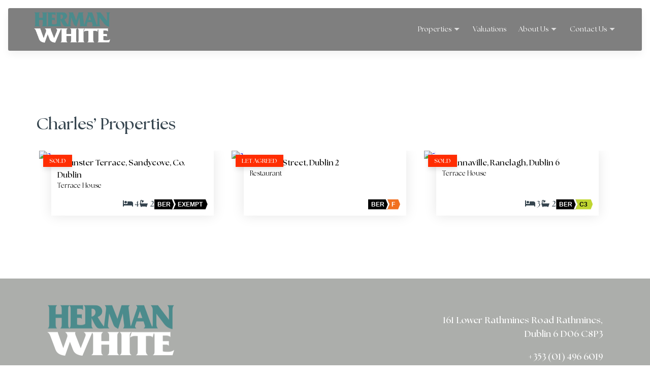

--- FILE ---
content_type: text/html; charset=UTF-8
request_url: https://hermanwhite.ie/our-team/charles-white/
body_size: 19524
content:
<!doctype html>
<html lang="en">
<head>
<meta charset="utf-8">
<meta name="viewport" content="width=device-width, initial-scale=1">

    <link rel="preconnect" href="https://fonts.googleapis.com">
    <link rel="preconnect" href="https://fonts.gstatic.com" crossorigin>

<meta name='robots' content='index, follow, max-image-preview:large, max-snippet:-1, max-video-preview:-1' />

	<!-- This site is optimized with the Yoast SEO plugin v26.8 - https://yoast.com/product/yoast-seo-wordpress/ -->
	<title>Charles White - Herman White</title>
	<link rel="canonical" href="https://hermanwhite.ie/our-team/charles-white/" />
	<meta property="og:locale" content="en_GB" />
	<meta property="og:type" content="article" />
	<meta property="og:title" content="Charles White - Herman White" />
	<meta property="og:description" content="Charles&#8217; Properties" />
	<meta property="og:url" content="https://hermanwhite.ie/our-team/charles-white/" />
	<meta property="og:site_name" content="Herman White" />
	<meta property="article:publisher" content="https://www.facebook.com/Herman-White-Estates-225370964173444/" />
	<meta property="article:modified_time" content="2022-07-07T17:36:18+00:00" />
	<meta name="twitter:card" content="summary_large_image" />
	<meta name="twitter:site" content="@HermanWhiteEst" />
	<script type="application/ld+json" class="yoast-schema-graph">{"@context":"https://schema.org","@graph":[{"@type":"WebPage","@id":"https://hermanwhite.ie/our-team/charles-white/","url":"https://hermanwhite.ie/our-team/charles-white/","name":"Charles White - Herman White","isPartOf":{"@id":"https://hermanwhite.ie/#website"},"datePublished":"2021-09-22T15:48:04+00:00","dateModified":"2022-07-07T17:36:18+00:00","breadcrumb":{"@id":"https://hermanwhite.ie/our-team/charles-white/#breadcrumb"},"inLanguage":"en-GB","potentialAction":[{"@type":"ReadAction","target":["https://hermanwhite.ie/our-team/charles-white/"]}]},{"@type":"BreadcrumbList","@id":"https://hermanwhite.ie/our-team/charles-white/#breadcrumb","itemListElement":[{"@type":"ListItem","position":1,"name":"Home","item":"https://hermanwhite.ie/"},{"@type":"ListItem","position":2,"name":"Our Team","item":"https://hermanwhite.ie/our-team/"},{"@type":"ListItem","position":3,"name":"Charles White"}]},{"@type":"WebSite","@id":"https://hermanwhite.ie/#website","url":"https://hermanwhite.ie/","name":"Herman White","description":"Experience the Herman White difference","publisher":{"@id":"https://hermanwhite.ie/#organization"},"potentialAction":[{"@type":"SearchAction","target":{"@type":"EntryPoint","urlTemplate":"https://hermanwhite.ie/?s={search_term_string}"},"query-input":{"@type":"PropertyValueSpecification","valueRequired":true,"valueName":"search_term_string"}}],"inLanguage":"en-GB"},{"@type":"Organization","@id":"https://hermanwhite.ie/#organization","name":"Herman White Estates","url":"https://hermanwhite.ie/","logo":{"@type":"ImageObject","inLanguage":"en-GB","@id":"https://hermanwhite.ie/#/schema/logo/image/","url":"https://i0.wp.com/hermanwhite.ie/wp-content/uploads/2020/11/herman_white_logo.png?fit=400%2C206&ssl=1","contentUrl":"https://i0.wp.com/hermanwhite.ie/wp-content/uploads/2020/11/herman_white_logo.png?fit=400%2C206&ssl=1","width":400,"height":206,"caption":"Herman White Estates"},"image":{"@id":"https://hermanwhite.ie/#/schema/logo/image/"},"sameAs":["https://www.facebook.com/Herman-White-Estates-225370964173444/","https://x.com/HermanWhiteEst","https://www.instagram.com/herman_white_estates/"]}]}</script>
	<!-- / Yoast SEO plugin. -->


<link rel='dns-prefetch' href='//use.fontawesome.com' />
<link rel='dns-prefetch' href='//cdn.jsdelivr.net' />
<link rel='dns-prefetch' href='//cdn.designbricks.ie' />
<link rel='dns-prefetch' href='//fonts.googleapis.com' />
<link rel="alternate" title="oEmbed (JSON)" type="application/json+oembed" href="https://hermanwhite.ie/wp-json/oembed/1.0/embed?url=https%3A%2F%2Fhermanwhite.ie%2Four-team%2Fcharles-white%2F" />
<link rel="alternate" title="oEmbed (XML)" type="text/xml+oembed" href="https://hermanwhite.ie/wp-json/oembed/1.0/embed?url=https%3A%2F%2Fhermanwhite.ie%2Four-team%2Fcharles-white%2F&#038;format=xml" />
<style id='wp-img-auto-sizes-contain-inline-css'>
img:is([sizes=auto i],[sizes^="auto," i]){contain-intrinsic-size:3000px 1500px}
/*# sourceURL=wp-img-auto-sizes-contain-inline-css */
</style>
<style id='wp-emoji-styles-inline-css'>

	img.wp-smiley, img.emoji {
		display: inline !important;
		border: none !important;
		box-shadow: none !important;
		height: 1em !important;
		width: 1em !important;
		margin: 0 0.07em !important;
		vertical-align: -0.1em !important;
		background: none !important;
		padding: 0 !important;
	}
/*# sourceURL=wp-emoji-styles-inline-css */
</style>
<style id='wp-block-library-inline-css'>
:root{--wp-block-synced-color:#7a00df;--wp-block-synced-color--rgb:122,0,223;--wp-bound-block-color:var(--wp-block-synced-color);--wp-editor-canvas-background:#ddd;--wp-admin-theme-color:#007cba;--wp-admin-theme-color--rgb:0,124,186;--wp-admin-theme-color-darker-10:#006ba1;--wp-admin-theme-color-darker-10--rgb:0,107,160.5;--wp-admin-theme-color-darker-20:#005a87;--wp-admin-theme-color-darker-20--rgb:0,90,135;--wp-admin-border-width-focus:2px}@media (min-resolution:192dpi){:root{--wp-admin-border-width-focus:1.5px}}.wp-element-button{cursor:pointer}:root .has-very-light-gray-background-color{background-color:#eee}:root .has-very-dark-gray-background-color{background-color:#313131}:root .has-very-light-gray-color{color:#eee}:root .has-very-dark-gray-color{color:#313131}:root .has-vivid-green-cyan-to-vivid-cyan-blue-gradient-background{background:linear-gradient(135deg,#00d084,#0693e3)}:root .has-purple-crush-gradient-background{background:linear-gradient(135deg,#34e2e4,#4721fb 50%,#ab1dfe)}:root .has-hazy-dawn-gradient-background{background:linear-gradient(135deg,#faaca8,#dad0ec)}:root .has-subdued-olive-gradient-background{background:linear-gradient(135deg,#fafae1,#67a671)}:root .has-atomic-cream-gradient-background{background:linear-gradient(135deg,#fdd79a,#004a59)}:root .has-nightshade-gradient-background{background:linear-gradient(135deg,#330968,#31cdcf)}:root .has-midnight-gradient-background{background:linear-gradient(135deg,#020381,#2874fc)}:root{--wp--preset--font-size--normal:16px;--wp--preset--font-size--huge:42px}.has-regular-font-size{font-size:1em}.has-larger-font-size{font-size:2.625em}.has-normal-font-size{font-size:var(--wp--preset--font-size--normal)}.has-huge-font-size{font-size:var(--wp--preset--font-size--huge)}.has-text-align-center{text-align:center}.has-text-align-left{text-align:left}.has-text-align-right{text-align:right}.has-fit-text{white-space:nowrap!important}#end-resizable-editor-section{display:none}.aligncenter{clear:both}.items-justified-left{justify-content:flex-start}.items-justified-center{justify-content:center}.items-justified-right{justify-content:flex-end}.items-justified-space-between{justify-content:space-between}.screen-reader-text{border:0;clip-path:inset(50%);height:1px;margin:-1px;overflow:hidden;padding:0;position:absolute;width:1px;word-wrap:normal!important}.screen-reader-text:focus{background-color:#ddd;clip-path:none;color:#444;display:block;font-size:1em;height:auto;left:5px;line-height:normal;padding:15px 23px 14px;text-decoration:none;top:5px;width:auto;z-index:100000}html :where(.has-border-color){border-style:solid}html :where([style*=border-top-color]){border-top-style:solid}html :where([style*=border-right-color]){border-right-style:solid}html :where([style*=border-bottom-color]){border-bottom-style:solid}html :where([style*=border-left-color]){border-left-style:solid}html :where([style*=border-width]){border-style:solid}html :where([style*=border-top-width]){border-top-style:solid}html :where([style*=border-right-width]){border-right-style:solid}html :where([style*=border-bottom-width]){border-bottom-style:solid}html :where([style*=border-left-width]){border-left-style:solid}html :where(img[class*=wp-image-]){height:auto;max-width:100%}:where(figure){margin:0 0 1em}html :where(.is-position-sticky){--wp-admin--admin-bar--position-offset:var(--wp-admin--admin-bar--height,0px)}@media screen and (max-width:600px){html :where(.is-position-sticky){--wp-admin--admin-bar--position-offset:0px}}

/*# sourceURL=wp-block-library-inline-css */
</style><style id='wp-block-image-inline-css'>
.wp-block-image>a,.wp-block-image>figure>a{display:inline-block}.wp-block-image img{box-sizing:border-box;height:auto;max-width:100%;vertical-align:bottom}@media not (prefers-reduced-motion){.wp-block-image img.hide{visibility:hidden}.wp-block-image img.show{animation:show-content-image .4s}}.wp-block-image[style*=border-radius] img,.wp-block-image[style*=border-radius]>a{border-radius:inherit}.wp-block-image.has-custom-border img{box-sizing:border-box}.wp-block-image.aligncenter{text-align:center}.wp-block-image.alignfull>a,.wp-block-image.alignwide>a{width:100%}.wp-block-image.alignfull img,.wp-block-image.alignwide img{height:auto;width:100%}.wp-block-image .aligncenter,.wp-block-image .alignleft,.wp-block-image .alignright,.wp-block-image.aligncenter,.wp-block-image.alignleft,.wp-block-image.alignright{display:table}.wp-block-image .aligncenter>figcaption,.wp-block-image .alignleft>figcaption,.wp-block-image .alignright>figcaption,.wp-block-image.aligncenter>figcaption,.wp-block-image.alignleft>figcaption,.wp-block-image.alignright>figcaption{caption-side:bottom;display:table-caption}.wp-block-image .alignleft{float:left;margin:.5em 1em .5em 0}.wp-block-image .alignright{float:right;margin:.5em 0 .5em 1em}.wp-block-image .aligncenter{margin-left:auto;margin-right:auto}.wp-block-image :where(figcaption){margin-bottom:1em;margin-top:.5em}.wp-block-image.is-style-circle-mask img{border-radius:9999px}@supports ((-webkit-mask-image:none) or (mask-image:none)) or (-webkit-mask-image:none){.wp-block-image.is-style-circle-mask img{border-radius:0;-webkit-mask-image:url('data:image/svg+xml;utf8,<svg viewBox="0 0 100 100" xmlns="http://www.w3.org/2000/svg"><circle cx="50" cy="50" r="50"/></svg>');mask-image:url('data:image/svg+xml;utf8,<svg viewBox="0 0 100 100" xmlns="http://www.w3.org/2000/svg"><circle cx="50" cy="50" r="50"/></svg>');mask-mode:alpha;-webkit-mask-position:center;mask-position:center;-webkit-mask-repeat:no-repeat;mask-repeat:no-repeat;-webkit-mask-size:contain;mask-size:contain}}:root :where(.wp-block-image.is-style-rounded img,.wp-block-image .is-style-rounded img){border-radius:9999px}.wp-block-image figure{margin:0}.wp-lightbox-container{display:flex;flex-direction:column;position:relative}.wp-lightbox-container img{cursor:zoom-in}.wp-lightbox-container img:hover+button{opacity:1}.wp-lightbox-container button{align-items:center;backdrop-filter:blur(16px) saturate(180%);background-color:#5a5a5a40;border:none;border-radius:4px;cursor:zoom-in;display:flex;height:20px;justify-content:center;opacity:0;padding:0;position:absolute;right:16px;text-align:center;top:16px;width:20px;z-index:100}@media not (prefers-reduced-motion){.wp-lightbox-container button{transition:opacity .2s ease}}.wp-lightbox-container button:focus-visible{outline:3px auto #5a5a5a40;outline:3px auto -webkit-focus-ring-color;outline-offset:3px}.wp-lightbox-container button:hover{cursor:pointer;opacity:1}.wp-lightbox-container button:focus{opacity:1}.wp-lightbox-container button:focus,.wp-lightbox-container button:hover,.wp-lightbox-container button:not(:hover):not(:active):not(.has-background){background-color:#5a5a5a40;border:none}.wp-lightbox-overlay{box-sizing:border-box;cursor:zoom-out;height:100vh;left:0;overflow:hidden;position:fixed;top:0;visibility:hidden;width:100%;z-index:100000}.wp-lightbox-overlay .close-button{align-items:center;cursor:pointer;display:flex;justify-content:center;min-height:40px;min-width:40px;padding:0;position:absolute;right:calc(env(safe-area-inset-right) + 16px);top:calc(env(safe-area-inset-top) + 16px);z-index:5000000}.wp-lightbox-overlay .close-button:focus,.wp-lightbox-overlay .close-button:hover,.wp-lightbox-overlay .close-button:not(:hover):not(:active):not(.has-background){background:none;border:none}.wp-lightbox-overlay .lightbox-image-container{height:var(--wp--lightbox-container-height);left:50%;overflow:hidden;position:absolute;top:50%;transform:translate(-50%,-50%);transform-origin:top left;width:var(--wp--lightbox-container-width);z-index:9999999999}.wp-lightbox-overlay .wp-block-image{align-items:center;box-sizing:border-box;display:flex;height:100%;justify-content:center;margin:0;position:relative;transform-origin:0 0;width:100%;z-index:3000000}.wp-lightbox-overlay .wp-block-image img{height:var(--wp--lightbox-image-height);min-height:var(--wp--lightbox-image-height);min-width:var(--wp--lightbox-image-width);width:var(--wp--lightbox-image-width)}.wp-lightbox-overlay .wp-block-image figcaption{display:none}.wp-lightbox-overlay button{background:none;border:none}.wp-lightbox-overlay .scrim{background-color:#fff;height:100%;opacity:.9;position:absolute;width:100%;z-index:2000000}.wp-lightbox-overlay.active{visibility:visible}@media not (prefers-reduced-motion){.wp-lightbox-overlay.active{animation:turn-on-visibility .25s both}.wp-lightbox-overlay.active img{animation:turn-on-visibility .35s both}.wp-lightbox-overlay.show-closing-animation:not(.active){animation:turn-off-visibility .35s both}.wp-lightbox-overlay.show-closing-animation:not(.active) img{animation:turn-off-visibility .25s both}.wp-lightbox-overlay.zoom.active{animation:none;opacity:1;visibility:visible}.wp-lightbox-overlay.zoom.active .lightbox-image-container{animation:lightbox-zoom-in .4s}.wp-lightbox-overlay.zoom.active .lightbox-image-container img{animation:none}.wp-lightbox-overlay.zoom.active .scrim{animation:turn-on-visibility .4s forwards}.wp-lightbox-overlay.zoom.show-closing-animation:not(.active){animation:none}.wp-lightbox-overlay.zoom.show-closing-animation:not(.active) .lightbox-image-container{animation:lightbox-zoom-out .4s}.wp-lightbox-overlay.zoom.show-closing-animation:not(.active) .lightbox-image-container img{animation:none}.wp-lightbox-overlay.zoom.show-closing-animation:not(.active) .scrim{animation:turn-off-visibility .4s forwards}}@keyframes show-content-image{0%{visibility:hidden}99%{visibility:hidden}to{visibility:visible}}@keyframes turn-on-visibility{0%{opacity:0}to{opacity:1}}@keyframes turn-off-visibility{0%{opacity:1;visibility:visible}99%{opacity:0;visibility:visible}to{opacity:0;visibility:hidden}}@keyframes lightbox-zoom-in{0%{transform:translate(calc((-100vw + var(--wp--lightbox-scrollbar-width))/2 + var(--wp--lightbox-initial-left-position)),calc(-50vh + var(--wp--lightbox-initial-top-position))) scale(var(--wp--lightbox-scale))}to{transform:translate(-50%,-50%) scale(1)}}@keyframes lightbox-zoom-out{0%{transform:translate(-50%,-50%) scale(1);visibility:visible}99%{visibility:visible}to{transform:translate(calc((-100vw + var(--wp--lightbox-scrollbar-width))/2 + var(--wp--lightbox-initial-left-position)),calc(-50vh + var(--wp--lightbox-initial-top-position))) scale(var(--wp--lightbox-scale));visibility:hidden}}
/*# sourceURL=https://hermanwhite.ie/wp-includes/blocks/image/style.min.css */
</style>
<style id='wp-block-image-theme-inline-css'>
:root :where(.wp-block-image figcaption){color:#555;font-size:13px;text-align:center}.is-dark-theme :root :where(.wp-block-image figcaption){color:#ffffffa6}.wp-block-image{margin:0 0 1em}
/*# sourceURL=https://hermanwhite.ie/wp-includes/blocks/image/theme.min.css */
</style>
<style id='wp-block-columns-inline-css'>
.wp-block-columns{box-sizing:border-box;display:flex;flex-wrap:wrap!important}@media (min-width:782px){.wp-block-columns{flex-wrap:nowrap!important}}.wp-block-columns{align-items:normal!important}.wp-block-columns.are-vertically-aligned-top{align-items:flex-start}.wp-block-columns.are-vertically-aligned-center{align-items:center}.wp-block-columns.are-vertically-aligned-bottom{align-items:flex-end}@media (max-width:781px){.wp-block-columns:not(.is-not-stacked-on-mobile)>.wp-block-column{flex-basis:100%!important}}@media (min-width:782px){.wp-block-columns:not(.is-not-stacked-on-mobile)>.wp-block-column{flex-basis:0;flex-grow:1}.wp-block-columns:not(.is-not-stacked-on-mobile)>.wp-block-column[style*=flex-basis]{flex-grow:0}}.wp-block-columns.is-not-stacked-on-mobile{flex-wrap:nowrap!important}.wp-block-columns.is-not-stacked-on-mobile>.wp-block-column{flex-basis:0;flex-grow:1}.wp-block-columns.is-not-stacked-on-mobile>.wp-block-column[style*=flex-basis]{flex-grow:0}:where(.wp-block-columns){margin-bottom:1.75em}:where(.wp-block-columns.has-background){padding:1.25em 2.375em}.wp-block-column{flex-grow:1;min-width:0;overflow-wrap:break-word;word-break:break-word}.wp-block-column.is-vertically-aligned-top{align-self:flex-start}.wp-block-column.is-vertically-aligned-center{align-self:center}.wp-block-column.is-vertically-aligned-bottom{align-self:flex-end}.wp-block-column.is-vertically-aligned-stretch{align-self:stretch}.wp-block-column.is-vertically-aligned-bottom,.wp-block-column.is-vertically-aligned-center,.wp-block-column.is-vertically-aligned-top{width:100%}
/*# sourceURL=https://hermanwhite.ie/wp-includes/blocks/columns/style.min.css */
</style>
<style id='wp-block-group-inline-css'>
.wp-block-group{box-sizing:border-box}:where(.wp-block-group.wp-block-group-is-layout-constrained){position:relative}
/*# sourceURL=https://hermanwhite.ie/wp-includes/blocks/group/style.min.css */
</style>
<style id='wp-block-group-theme-inline-css'>
:where(.wp-block-group.has-background){padding:1.25em 2.375em}
/*# sourceURL=https://hermanwhite.ie/wp-includes/blocks/group/theme.min.css */
</style>
<style id='wp-block-paragraph-inline-css'>
.is-small-text{font-size:.875em}.is-regular-text{font-size:1em}.is-large-text{font-size:2.25em}.is-larger-text{font-size:3em}.has-drop-cap:not(:focus):first-letter{float:left;font-size:8.4em;font-style:normal;font-weight:100;line-height:.68;margin:.05em .1em 0 0;text-transform:uppercase}body.rtl .has-drop-cap:not(:focus):first-letter{float:none;margin-left:.1em}p.has-drop-cap.has-background{overflow:hidden}:root :where(p.has-background){padding:1.25em 2.375em}:where(p.has-text-color:not(.has-link-color)) a{color:inherit}p.has-text-align-left[style*="writing-mode:vertical-lr"],p.has-text-align-right[style*="writing-mode:vertical-rl"]{rotate:180deg}
/*# sourceURL=https://hermanwhite.ie/wp-includes/blocks/paragraph/style.min.css */
</style>
<style id='wp-block-social-links-inline-css'>
.wp-block-social-links{background:none;box-sizing:border-box;margin-left:0;padding-left:0;padding-right:0;text-indent:0}.wp-block-social-links .wp-social-link a,.wp-block-social-links .wp-social-link a:hover{border-bottom:0;box-shadow:none;text-decoration:none}.wp-block-social-links .wp-social-link svg{height:1em;width:1em}.wp-block-social-links .wp-social-link span:not(.screen-reader-text){font-size:.65em;margin-left:.5em;margin-right:.5em}.wp-block-social-links.has-small-icon-size{font-size:16px}.wp-block-social-links,.wp-block-social-links.has-normal-icon-size{font-size:24px}.wp-block-social-links.has-large-icon-size{font-size:36px}.wp-block-social-links.has-huge-icon-size{font-size:48px}.wp-block-social-links.aligncenter{display:flex;justify-content:center}.wp-block-social-links.alignright{justify-content:flex-end}.wp-block-social-link{border-radius:9999px;display:block}@media not (prefers-reduced-motion){.wp-block-social-link{transition:transform .1s ease}}.wp-block-social-link{height:auto}.wp-block-social-link a{align-items:center;display:flex;line-height:0}.wp-block-social-link:hover{transform:scale(1.1)}.wp-block-social-links .wp-block-social-link.wp-social-link{display:inline-block;margin:0;padding:0}.wp-block-social-links .wp-block-social-link.wp-social-link .wp-block-social-link-anchor,.wp-block-social-links .wp-block-social-link.wp-social-link .wp-block-social-link-anchor svg,.wp-block-social-links .wp-block-social-link.wp-social-link .wp-block-social-link-anchor:active,.wp-block-social-links .wp-block-social-link.wp-social-link .wp-block-social-link-anchor:hover,.wp-block-social-links .wp-block-social-link.wp-social-link .wp-block-social-link-anchor:visited{color:currentColor;fill:currentColor}:where(.wp-block-social-links:not(.is-style-logos-only)) .wp-social-link{background-color:#f0f0f0;color:#444}:where(.wp-block-social-links:not(.is-style-logos-only)) .wp-social-link-amazon{background-color:#f90;color:#fff}:where(.wp-block-social-links:not(.is-style-logos-only)) .wp-social-link-bandcamp{background-color:#1ea0c3;color:#fff}:where(.wp-block-social-links:not(.is-style-logos-only)) .wp-social-link-behance{background-color:#0757fe;color:#fff}:where(.wp-block-social-links:not(.is-style-logos-only)) .wp-social-link-bluesky{background-color:#0a7aff;color:#fff}:where(.wp-block-social-links:not(.is-style-logos-only)) .wp-social-link-codepen{background-color:#1e1f26;color:#fff}:where(.wp-block-social-links:not(.is-style-logos-only)) .wp-social-link-deviantart{background-color:#02e49b;color:#fff}:where(.wp-block-social-links:not(.is-style-logos-only)) .wp-social-link-discord{background-color:#5865f2;color:#fff}:where(.wp-block-social-links:not(.is-style-logos-only)) .wp-social-link-dribbble{background-color:#e94c89;color:#fff}:where(.wp-block-social-links:not(.is-style-logos-only)) .wp-social-link-dropbox{background-color:#4280ff;color:#fff}:where(.wp-block-social-links:not(.is-style-logos-only)) .wp-social-link-etsy{background-color:#f45800;color:#fff}:where(.wp-block-social-links:not(.is-style-logos-only)) .wp-social-link-facebook{background-color:#0866ff;color:#fff}:where(.wp-block-social-links:not(.is-style-logos-only)) .wp-social-link-fivehundredpx{background-color:#000;color:#fff}:where(.wp-block-social-links:not(.is-style-logos-only)) .wp-social-link-flickr{background-color:#0461dd;color:#fff}:where(.wp-block-social-links:not(.is-style-logos-only)) .wp-social-link-foursquare{background-color:#e65678;color:#fff}:where(.wp-block-social-links:not(.is-style-logos-only)) .wp-social-link-github{background-color:#24292d;color:#fff}:where(.wp-block-social-links:not(.is-style-logos-only)) .wp-social-link-goodreads{background-color:#eceadd;color:#382110}:where(.wp-block-social-links:not(.is-style-logos-only)) .wp-social-link-google{background-color:#ea4434;color:#fff}:where(.wp-block-social-links:not(.is-style-logos-only)) .wp-social-link-gravatar{background-color:#1d4fc4;color:#fff}:where(.wp-block-social-links:not(.is-style-logos-only)) .wp-social-link-instagram{background-color:#f00075;color:#fff}:where(.wp-block-social-links:not(.is-style-logos-only)) .wp-social-link-lastfm{background-color:#e21b24;color:#fff}:where(.wp-block-social-links:not(.is-style-logos-only)) .wp-social-link-linkedin{background-color:#0d66c2;color:#fff}:where(.wp-block-social-links:not(.is-style-logos-only)) .wp-social-link-mastodon{background-color:#3288d4;color:#fff}:where(.wp-block-social-links:not(.is-style-logos-only)) .wp-social-link-medium{background-color:#000;color:#fff}:where(.wp-block-social-links:not(.is-style-logos-only)) .wp-social-link-meetup{background-color:#f6405f;color:#fff}:where(.wp-block-social-links:not(.is-style-logos-only)) .wp-social-link-patreon{background-color:#000;color:#fff}:where(.wp-block-social-links:not(.is-style-logos-only)) .wp-social-link-pinterest{background-color:#e60122;color:#fff}:where(.wp-block-social-links:not(.is-style-logos-only)) .wp-social-link-pocket{background-color:#ef4155;color:#fff}:where(.wp-block-social-links:not(.is-style-logos-only)) .wp-social-link-reddit{background-color:#ff4500;color:#fff}:where(.wp-block-social-links:not(.is-style-logos-only)) .wp-social-link-skype{background-color:#0478d7;color:#fff}:where(.wp-block-social-links:not(.is-style-logos-only)) .wp-social-link-snapchat{background-color:#fefc00;color:#fff;stroke:#000}:where(.wp-block-social-links:not(.is-style-logos-only)) .wp-social-link-soundcloud{background-color:#ff5600;color:#fff}:where(.wp-block-social-links:not(.is-style-logos-only)) .wp-social-link-spotify{background-color:#1bd760;color:#fff}:where(.wp-block-social-links:not(.is-style-logos-only)) .wp-social-link-telegram{background-color:#2aabee;color:#fff}:where(.wp-block-social-links:not(.is-style-logos-only)) .wp-social-link-threads{background-color:#000;color:#fff}:where(.wp-block-social-links:not(.is-style-logos-only)) .wp-social-link-tiktok{background-color:#000;color:#fff}:where(.wp-block-social-links:not(.is-style-logos-only)) .wp-social-link-tumblr{background-color:#011835;color:#fff}:where(.wp-block-social-links:not(.is-style-logos-only)) .wp-social-link-twitch{background-color:#6440a4;color:#fff}:where(.wp-block-social-links:not(.is-style-logos-only)) .wp-social-link-twitter{background-color:#1da1f2;color:#fff}:where(.wp-block-social-links:not(.is-style-logos-only)) .wp-social-link-vimeo{background-color:#1eb7ea;color:#fff}:where(.wp-block-social-links:not(.is-style-logos-only)) .wp-social-link-vk{background-color:#4680c2;color:#fff}:where(.wp-block-social-links:not(.is-style-logos-only)) .wp-social-link-wordpress{background-color:#3499cd;color:#fff}:where(.wp-block-social-links:not(.is-style-logos-only)) .wp-social-link-whatsapp{background-color:#25d366;color:#fff}:where(.wp-block-social-links:not(.is-style-logos-only)) .wp-social-link-x{background-color:#000;color:#fff}:where(.wp-block-social-links:not(.is-style-logos-only)) .wp-social-link-yelp{background-color:#d32422;color:#fff}:where(.wp-block-social-links:not(.is-style-logos-only)) .wp-social-link-youtube{background-color:red;color:#fff}:where(.wp-block-social-links.is-style-logos-only) .wp-social-link{background:none}:where(.wp-block-social-links.is-style-logos-only) .wp-social-link svg{height:1.25em;width:1.25em}:where(.wp-block-social-links.is-style-logos-only) .wp-social-link-amazon{color:#f90}:where(.wp-block-social-links.is-style-logos-only) .wp-social-link-bandcamp{color:#1ea0c3}:where(.wp-block-social-links.is-style-logos-only) .wp-social-link-behance{color:#0757fe}:where(.wp-block-social-links.is-style-logos-only) .wp-social-link-bluesky{color:#0a7aff}:where(.wp-block-social-links.is-style-logos-only) .wp-social-link-codepen{color:#1e1f26}:where(.wp-block-social-links.is-style-logos-only) .wp-social-link-deviantart{color:#02e49b}:where(.wp-block-social-links.is-style-logos-only) .wp-social-link-discord{color:#5865f2}:where(.wp-block-social-links.is-style-logos-only) .wp-social-link-dribbble{color:#e94c89}:where(.wp-block-social-links.is-style-logos-only) .wp-social-link-dropbox{color:#4280ff}:where(.wp-block-social-links.is-style-logos-only) .wp-social-link-etsy{color:#f45800}:where(.wp-block-social-links.is-style-logos-only) .wp-social-link-facebook{color:#0866ff}:where(.wp-block-social-links.is-style-logos-only) .wp-social-link-fivehundredpx{color:#000}:where(.wp-block-social-links.is-style-logos-only) .wp-social-link-flickr{color:#0461dd}:where(.wp-block-social-links.is-style-logos-only) .wp-social-link-foursquare{color:#e65678}:where(.wp-block-social-links.is-style-logos-only) .wp-social-link-github{color:#24292d}:where(.wp-block-social-links.is-style-logos-only) .wp-social-link-goodreads{color:#382110}:where(.wp-block-social-links.is-style-logos-only) .wp-social-link-google{color:#ea4434}:where(.wp-block-social-links.is-style-logos-only) .wp-social-link-gravatar{color:#1d4fc4}:where(.wp-block-social-links.is-style-logos-only) .wp-social-link-instagram{color:#f00075}:where(.wp-block-social-links.is-style-logos-only) .wp-social-link-lastfm{color:#e21b24}:where(.wp-block-social-links.is-style-logos-only) .wp-social-link-linkedin{color:#0d66c2}:where(.wp-block-social-links.is-style-logos-only) .wp-social-link-mastodon{color:#3288d4}:where(.wp-block-social-links.is-style-logos-only) .wp-social-link-medium{color:#000}:where(.wp-block-social-links.is-style-logos-only) .wp-social-link-meetup{color:#f6405f}:where(.wp-block-social-links.is-style-logos-only) .wp-social-link-patreon{color:#000}:where(.wp-block-social-links.is-style-logos-only) .wp-social-link-pinterest{color:#e60122}:where(.wp-block-social-links.is-style-logos-only) .wp-social-link-pocket{color:#ef4155}:where(.wp-block-social-links.is-style-logos-only) .wp-social-link-reddit{color:#ff4500}:where(.wp-block-social-links.is-style-logos-only) .wp-social-link-skype{color:#0478d7}:where(.wp-block-social-links.is-style-logos-only) .wp-social-link-snapchat{color:#fff;stroke:#000}:where(.wp-block-social-links.is-style-logos-only) .wp-social-link-soundcloud{color:#ff5600}:where(.wp-block-social-links.is-style-logos-only) .wp-social-link-spotify{color:#1bd760}:where(.wp-block-social-links.is-style-logos-only) .wp-social-link-telegram{color:#2aabee}:where(.wp-block-social-links.is-style-logos-only) .wp-social-link-threads{color:#000}:where(.wp-block-social-links.is-style-logos-only) .wp-social-link-tiktok{color:#000}:where(.wp-block-social-links.is-style-logos-only) .wp-social-link-tumblr{color:#011835}:where(.wp-block-social-links.is-style-logos-only) .wp-social-link-twitch{color:#6440a4}:where(.wp-block-social-links.is-style-logos-only) .wp-social-link-twitter{color:#1da1f2}:where(.wp-block-social-links.is-style-logos-only) .wp-social-link-vimeo{color:#1eb7ea}:where(.wp-block-social-links.is-style-logos-only) .wp-social-link-vk{color:#4680c2}:where(.wp-block-social-links.is-style-logos-only) .wp-social-link-whatsapp{color:#25d366}:where(.wp-block-social-links.is-style-logos-only) .wp-social-link-wordpress{color:#3499cd}:where(.wp-block-social-links.is-style-logos-only) .wp-social-link-x{color:#000}:where(.wp-block-social-links.is-style-logos-only) .wp-social-link-yelp{color:#d32422}:where(.wp-block-social-links.is-style-logos-only) .wp-social-link-youtube{color:red}.wp-block-social-links.is-style-pill-shape .wp-social-link{width:auto}:root :where(.wp-block-social-links .wp-social-link a){padding:.25em}:root :where(.wp-block-social-links.is-style-logos-only .wp-social-link a){padding:0}:root :where(.wp-block-social-links.is-style-pill-shape .wp-social-link a){padding-left:.6666666667em;padding-right:.6666666667em}.wp-block-social-links:not(.has-icon-color):not(.has-icon-background-color) .wp-social-link-snapchat .wp-block-social-link-label{color:#000}
/*# sourceURL=https://hermanwhite.ie/wp-includes/blocks/social-links/style.min.css */
</style>
<style id='wp-block-spacer-inline-css'>
.wp-block-spacer{clear:both}
/*# sourceURL=https://hermanwhite.ie/wp-includes/blocks/spacer/style.min.css */
</style>
<style id='global-styles-inline-css'>
:root{--wp--preset--aspect-ratio--square: 1;--wp--preset--aspect-ratio--4-3: 4/3;--wp--preset--aspect-ratio--3-4: 3/4;--wp--preset--aspect-ratio--3-2: 3/2;--wp--preset--aspect-ratio--2-3: 2/3;--wp--preset--aspect-ratio--16-9: 16/9;--wp--preset--aspect-ratio--9-16: 9/16;--wp--preset--color--black: #000000;--wp--preset--color--cyan-bluish-gray: #abb8c3;--wp--preset--color--white: #ffffff;--wp--preset--color--pale-pink: #f78da7;--wp--preset--color--vivid-red: #cf2e2e;--wp--preset--color--luminous-vivid-orange: #ff6900;--wp--preset--color--luminous-vivid-amber: #fcb900;--wp--preset--color--light-green-cyan: #7bdcb5;--wp--preset--color--vivid-green-cyan: #00d084;--wp--preset--color--pale-cyan-blue: #8ed1fc;--wp--preset--color--vivid-cyan-blue: #0693e3;--wp--preset--color--vivid-purple: #9b51e0;--wp--preset--gradient--vivid-cyan-blue-to-vivid-purple: linear-gradient(135deg,rgb(6,147,227) 0%,rgb(155,81,224) 100%);--wp--preset--gradient--light-green-cyan-to-vivid-green-cyan: linear-gradient(135deg,rgb(122,220,180) 0%,rgb(0,208,130) 100%);--wp--preset--gradient--luminous-vivid-amber-to-luminous-vivid-orange: linear-gradient(135deg,rgb(252,185,0) 0%,rgb(255,105,0) 100%);--wp--preset--gradient--luminous-vivid-orange-to-vivid-red: linear-gradient(135deg,rgb(255,105,0) 0%,rgb(207,46,46) 100%);--wp--preset--gradient--very-light-gray-to-cyan-bluish-gray: linear-gradient(135deg,rgb(238,238,238) 0%,rgb(169,184,195) 100%);--wp--preset--gradient--cool-to-warm-spectrum: linear-gradient(135deg,rgb(74,234,220) 0%,rgb(151,120,209) 20%,rgb(207,42,186) 40%,rgb(238,44,130) 60%,rgb(251,105,98) 80%,rgb(254,248,76) 100%);--wp--preset--gradient--blush-light-purple: linear-gradient(135deg,rgb(255,206,236) 0%,rgb(152,150,240) 100%);--wp--preset--gradient--blush-bordeaux: linear-gradient(135deg,rgb(254,205,165) 0%,rgb(254,45,45) 50%,rgb(107,0,62) 100%);--wp--preset--gradient--luminous-dusk: linear-gradient(135deg,rgb(255,203,112) 0%,rgb(199,81,192) 50%,rgb(65,88,208) 100%);--wp--preset--gradient--pale-ocean: linear-gradient(135deg,rgb(255,245,203) 0%,rgb(182,227,212) 50%,rgb(51,167,181) 100%);--wp--preset--gradient--electric-grass: linear-gradient(135deg,rgb(202,248,128) 0%,rgb(113,206,126) 100%);--wp--preset--gradient--midnight: linear-gradient(135deg,rgb(2,3,129) 0%,rgb(40,116,252) 100%);--wp--preset--font-size--small: 13px;--wp--preset--font-size--medium: 20px;--wp--preset--font-size--large: 36px;--wp--preset--font-size--x-large: 42px;--wp--preset--spacing--20: 0.44rem;--wp--preset--spacing--30: 0.67rem;--wp--preset--spacing--40: 1rem;--wp--preset--spacing--50: 1.5rem;--wp--preset--spacing--60: 2.25rem;--wp--preset--spacing--70: 3.38rem;--wp--preset--spacing--80: 5.06rem;--wp--preset--shadow--natural: 6px 6px 9px rgba(0, 0, 0, 0.2);--wp--preset--shadow--deep: 12px 12px 50px rgba(0, 0, 0, 0.4);--wp--preset--shadow--sharp: 6px 6px 0px rgba(0, 0, 0, 0.2);--wp--preset--shadow--outlined: 6px 6px 0px -3px rgb(255, 255, 255), 6px 6px rgb(0, 0, 0);--wp--preset--shadow--crisp: 6px 6px 0px rgb(0, 0, 0);}:root { --wp--style--global--content-size: 1170px;--wp--style--global--wide-size: 1440px; }:where(body) { margin: 0; }.wp-site-blocks > .alignleft { float: left; margin-right: 2em; }.wp-site-blocks > .alignright { float: right; margin-left: 2em; }.wp-site-blocks > .aligncenter { justify-content: center; margin-left: auto; margin-right: auto; }:where(.wp-site-blocks) > * { margin-block-start: 24px; margin-block-end: 0; }:where(.wp-site-blocks) > :first-child { margin-block-start: 0; }:where(.wp-site-blocks) > :last-child { margin-block-end: 0; }:root { --wp--style--block-gap: 24px; }:root :where(.is-layout-flow) > :first-child{margin-block-start: 0;}:root :where(.is-layout-flow) > :last-child{margin-block-end: 0;}:root :where(.is-layout-flow) > *{margin-block-start: 24px;margin-block-end: 0;}:root :where(.is-layout-constrained) > :first-child{margin-block-start: 0;}:root :where(.is-layout-constrained) > :last-child{margin-block-end: 0;}:root :where(.is-layout-constrained) > *{margin-block-start: 24px;margin-block-end: 0;}:root :where(.is-layout-flex){gap: 24px;}:root :where(.is-layout-grid){gap: 24px;}.is-layout-flow > .alignleft{float: left;margin-inline-start: 0;margin-inline-end: 2em;}.is-layout-flow > .alignright{float: right;margin-inline-start: 2em;margin-inline-end: 0;}.is-layout-flow > .aligncenter{margin-left: auto !important;margin-right: auto !important;}.is-layout-constrained > .alignleft{float: left;margin-inline-start: 0;margin-inline-end: 2em;}.is-layout-constrained > .alignright{float: right;margin-inline-start: 2em;margin-inline-end: 0;}.is-layout-constrained > .aligncenter{margin-left: auto !important;margin-right: auto !important;}.is-layout-constrained > :where(:not(.alignleft):not(.alignright):not(.alignfull)){max-width: var(--wp--style--global--content-size);margin-left: auto !important;margin-right: auto !important;}.is-layout-constrained > .alignwide{max-width: var(--wp--style--global--wide-size);}body .is-layout-flex{display: flex;}.is-layout-flex{flex-wrap: wrap;align-items: center;}.is-layout-flex > :is(*, div){margin: 0;}body .is-layout-grid{display: grid;}.is-layout-grid > :is(*, div){margin: 0;}body{padding-top: 0px;padding-right: 0px;padding-bottom: 0px;padding-left: 0px;}a:where(:not(.wp-element-button)){text-decoration: underline;}:root :where(.wp-element-button, .wp-block-button__link){background-color: #32373c;border-width: 0;color: #fff;font-family: inherit;font-size: inherit;font-style: inherit;font-weight: inherit;letter-spacing: inherit;line-height: inherit;padding-top: calc(0.667em + 2px);padding-right: calc(1.333em + 2px);padding-bottom: calc(0.667em + 2px);padding-left: calc(1.333em + 2px);text-decoration: none;text-transform: inherit;}.has-black-color{color: var(--wp--preset--color--black) !important;}.has-cyan-bluish-gray-color{color: var(--wp--preset--color--cyan-bluish-gray) !important;}.has-white-color{color: var(--wp--preset--color--white) !important;}.has-pale-pink-color{color: var(--wp--preset--color--pale-pink) !important;}.has-vivid-red-color{color: var(--wp--preset--color--vivid-red) !important;}.has-luminous-vivid-orange-color{color: var(--wp--preset--color--luminous-vivid-orange) !important;}.has-luminous-vivid-amber-color{color: var(--wp--preset--color--luminous-vivid-amber) !important;}.has-light-green-cyan-color{color: var(--wp--preset--color--light-green-cyan) !important;}.has-vivid-green-cyan-color{color: var(--wp--preset--color--vivid-green-cyan) !important;}.has-pale-cyan-blue-color{color: var(--wp--preset--color--pale-cyan-blue) !important;}.has-vivid-cyan-blue-color{color: var(--wp--preset--color--vivid-cyan-blue) !important;}.has-vivid-purple-color{color: var(--wp--preset--color--vivid-purple) !important;}.has-black-background-color{background-color: var(--wp--preset--color--black) !important;}.has-cyan-bluish-gray-background-color{background-color: var(--wp--preset--color--cyan-bluish-gray) !important;}.has-white-background-color{background-color: var(--wp--preset--color--white) !important;}.has-pale-pink-background-color{background-color: var(--wp--preset--color--pale-pink) !important;}.has-vivid-red-background-color{background-color: var(--wp--preset--color--vivid-red) !important;}.has-luminous-vivid-orange-background-color{background-color: var(--wp--preset--color--luminous-vivid-orange) !important;}.has-luminous-vivid-amber-background-color{background-color: var(--wp--preset--color--luminous-vivid-amber) !important;}.has-light-green-cyan-background-color{background-color: var(--wp--preset--color--light-green-cyan) !important;}.has-vivid-green-cyan-background-color{background-color: var(--wp--preset--color--vivid-green-cyan) !important;}.has-pale-cyan-blue-background-color{background-color: var(--wp--preset--color--pale-cyan-blue) !important;}.has-vivid-cyan-blue-background-color{background-color: var(--wp--preset--color--vivid-cyan-blue) !important;}.has-vivid-purple-background-color{background-color: var(--wp--preset--color--vivid-purple) !important;}.has-black-border-color{border-color: var(--wp--preset--color--black) !important;}.has-cyan-bluish-gray-border-color{border-color: var(--wp--preset--color--cyan-bluish-gray) !important;}.has-white-border-color{border-color: var(--wp--preset--color--white) !important;}.has-pale-pink-border-color{border-color: var(--wp--preset--color--pale-pink) !important;}.has-vivid-red-border-color{border-color: var(--wp--preset--color--vivid-red) !important;}.has-luminous-vivid-orange-border-color{border-color: var(--wp--preset--color--luminous-vivid-orange) !important;}.has-luminous-vivid-amber-border-color{border-color: var(--wp--preset--color--luminous-vivid-amber) !important;}.has-light-green-cyan-border-color{border-color: var(--wp--preset--color--light-green-cyan) !important;}.has-vivid-green-cyan-border-color{border-color: var(--wp--preset--color--vivid-green-cyan) !important;}.has-pale-cyan-blue-border-color{border-color: var(--wp--preset--color--pale-cyan-blue) !important;}.has-vivid-cyan-blue-border-color{border-color: var(--wp--preset--color--vivid-cyan-blue) !important;}.has-vivid-purple-border-color{border-color: var(--wp--preset--color--vivid-purple) !important;}.has-vivid-cyan-blue-to-vivid-purple-gradient-background{background: var(--wp--preset--gradient--vivid-cyan-blue-to-vivid-purple) !important;}.has-light-green-cyan-to-vivid-green-cyan-gradient-background{background: var(--wp--preset--gradient--light-green-cyan-to-vivid-green-cyan) !important;}.has-luminous-vivid-amber-to-luminous-vivid-orange-gradient-background{background: var(--wp--preset--gradient--luminous-vivid-amber-to-luminous-vivid-orange) !important;}.has-luminous-vivid-orange-to-vivid-red-gradient-background{background: var(--wp--preset--gradient--luminous-vivid-orange-to-vivid-red) !important;}.has-very-light-gray-to-cyan-bluish-gray-gradient-background{background: var(--wp--preset--gradient--very-light-gray-to-cyan-bluish-gray) !important;}.has-cool-to-warm-spectrum-gradient-background{background: var(--wp--preset--gradient--cool-to-warm-spectrum) !important;}.has-blush-light-purple-gradient-background{background: var(--wp--preset--gradient--blush-light-purple) !important;}.has-blush-bordeaux-gradient-background{background: var(--wp--preset--gradient--blush-bordeaux) !important;}.has-luminous-dusk-gradient-background{background: var(--wp--preset--gradient--luminous-dusk) !important;}.has-pale-ocean-gradient-background{background: var(--wp--preset--gradient--pale-ocean) !important;}.has-electric-grass-gradient-background{background: var(--wp--preset--gradient--electric-grass) !important;}.has-midnight-gradient-background{background: var(--wp--preset--gradient--midnight) !important;}.has-small-font-size{font-size: var(--wp--preset--font-size--small) !important;}.has-medium-font-size{font-size: var(--wp--preset--font-size--medium) !important;}.has-large-font-size{font-size: var(--wp--preset--font-size--large) !important;}.has-x-large-font-size{font-size: var(--wp--preset--font-size--x-large) !important;}
/*# sourceURL=global-styles-inline-css */
</style>
<style id='core-block-supports-inline-css'>
.wp-container-core-columns-is-layout-28f84493{flex-wrap:nowrap;}.wp-container-core-social-links-is-layout-a89b3969{justify-content:center;}
/*# sourceURL=core-block-supports-inline-css */
</style>

<link rel='stylesheet' id='supernova-block-extends-css' href='https://hermanwhite.ie/wp-content/themes/supernova/block-extends/block-extends.css?ver=6.9' media='all' />
<link rel='stylesheet' id='popup-block-css-css' href='https://hermanwhite.ie/wp-content/plugins/w3p-modal-popups/popup.css?ver=1.0.2' media='all' />
<link rel='stylesheet' id='swiper-css' href='https://cdn.jsdelivr.net/npm/swiper@11/swiper-bundle.min.css?ver=2.2.2' media='all' />
<link rel='stylesheet' id='agents-css' href='https://hermanwhite.ie/wp-content/plugins/wp-property-drive/modules/agents/assets/agents.css?ver=4.0.5' media='all' />
<link rel='stylesheet' id='4bids-core-css' href='https://hermanwhite.ie/wp-content/plugins/wp-property-drive/modules/4bids/4bids.css?ver=4.0.5' media='all' />
<link rel='stylesheet' id='slider-css' href='https://hermanwhite.ie/wp-content/plugins/wp-property-drive/modules/slider/slider.min.css?ver=4.0.5' media='all' />
<link rel='stylesheet' id='tail.select-css' href='https://hermanwhite.ie/wp-content/plugins/wp-property-drive/assets/js/tail.select/tail.select.css?ver=1.1.0' media='all' />
<link rel='stylesheet' id='wppd-ui-css' href='https://hermanwhite.ie/wp-content/plugins/wp-property-drive/assets/css/ui.min.css?ver=4.0.5' media='all' />
<style id='wppd-ui-inline-css'>
:root {
        --wppd-property-card-border-radius: 0px;
        --wppd-grid-attributes-count: 6;

        --wppd-accent-text: #ffffff;
        --wppd-accent-background: #1e90ff;
        --badge_for_sale: #009d57;
        --badge_sale_agreed: #FF2D01;--badge_sold: #FF2D01;
        --wppd-card-overlay: ;
    }
/*# sourceURL=wppd-ui-inline-css */
</style>
<link rel='stylesheet' id='wppd-cards-css' href='https://hermanwhite.ie/wp-content/plugins/wp-property-drive/assets/css/cards.css?ver=4.0.5' media='all' />
<link rel='stylesheet' id='supernova-external-0-css' href='https://cdn.designbricks.ie/fonts/TheSeasons/stylesheet.css' media='all' />
<link rel='stylesheet' id='google-fonts-css' href='https://fonts.googleapis.com/css2?family=KoHo:wght@300;400;500;700;800;900&#038;family=KoHo:wght@300;400;500;700&#038;display=swap' media='all' />
<link rel='stylesheet' id='akar-icons-css' href='https://hermanwhite.ie/wp-content/themes/supernova/assets/icons/akar-icons/akar-icons.min.css?ver=6.5.3' media='all' />
<link rel='stylesheet' id='supernova-css' href='https://hermanwhite.ie/wp-content/themes/supernova/assets/css/main.min.css?ver=6.5.3' media='all' />
<link rel='stylesheet' id='supernova-print-css' href='https://hermanwhite.ie/wp-content/themes/supernova/assets/css/print.css?ver=6.5.3' media='print' />
<style id='kadence-blocks-global-variables-inline-css'>
:root {--global-kb-font-size-sm:clamp(0.8rem, 0.73rem + 0.217vw, 0.9rem);--global-kb-font-size-md:clamp(1.1rem, 0.995rem + 0.326vw, 1.25rem);--global-kb-font-size-lg:clamp(1.75rem, 1.576rem + 0.543vw, 2rem);--global-kb-font-size-xl:clamp(2.25rem, 1.728rem + 1.63vw, 3rem);--global-kb-font-size-xxl:clamp(2.5rem, 1.456rem + 3.26vw, 4rem);--global-kb-font-size-xxxl:clamp(2.75rem, 0.489rem + 7.065vw, 6rem);}:root {--global-palette1: #3182CE;--global-palette2: #2B6CB0;--global-palette3: #1A202C;--global-palette4: #2D3748;--global-palette5: #4A5568;--global-palette6: #718096;--global-palette7: #EDF2F7;--global-palette8: #F7FAFC;--global-palette9: #ffffff;}
/*# sourceURL=kadence-blocks-global-variables-inline-css */
</style>
<style id='block-visibility-screen-size-styles-inline-css'>
/* Large screens (desktops, 992px and up) */
@media ( min-width: 992px ) {
	.block-visibility-hide-large-screen {
		display: none !important;
	}
}

/* Medium screens (tablets, between 768px and 992px) */
@media ( min-width: 768px ) and ( max-width: 991.98px ) {
	.block-visibility-hide-medium-screen {
		display: none !important;
	}
}

/* Small screens (mobile devices, less than 768px) */
@media ( max-width: 767.98px ) {
	.block-visibility-hide-small-screen {
		display: none !important;
	}
}
/*# sourceURL=block-visibility-screen-size-styles-inline-css */
</style>
<link rel='stylesheet' id='wp-block-heading-css' href='https://hermanwhite.ie/wp-includes/blocks/heading/style.min.css?ver=6.9' media='all' />
<script id="4bids-core-js-before">
const wppd_ajax_var = {"ajaxurl":"https:\/\/hermanwhite.ie\/wp-admin\/admin-ajax.php","apiurl":"https:\/\/hermanwhite.ie\/wp-content\/plugins\/wp-property-drive\/api\/","bid_interval":"5","bid_increment":1000,"self_id":0,"property_id":3412}
//# sourceURL=4bids-core-js-before
</script>
<script src="https://hermanwhite.ie/wp-content/plugins/wp-property-drive/modules/4bids/js/init.js?ver=4.0.5" id="4bids-core-js"></script>
<link rel="https://api.w.org/" href="https://hermanwhite.ie/wp-json/" /><link rel="alternate" title="JSON" type="application/json" href="https://hermanwhite.ie/wp-json/wp/v2/pages/3412" /><link rel="icon" href="https://hermanwhite.ie/wp-content/uploads/2023/07/cropped-FAVICON_2-32x32.png" sizes="32x32" />
<link rel="icon" href="https://hermanwhite.ie/wp-content/uploads/2023/07/cropped-FAVICON_2-192x192.png" sizes="192x192" />
<link rel="apple-touch-icon" href="https://hermanwhite.ie/wp-content/uploads/2023/07/cropped-FAVICON_2-180x180.png" />
<meta name="msapplication-TileImage" content="https://hermanwhite.ie/wp-content/uploads/2023/07/cropped-FAVICON_2-270x270.png" />
		<style id="wp-custom-css">
			/*GENERAL*/
.no-margin-top{
	margin-top: 0;
}
.no-margin-bottom{
	margin-bottom: 0;
}
.no-margin{
	margin: 0;
}
.white-rounded-icons{
	background-color: #4C8B8C;
	border-radius: 100%;
	width: 100px;
	height: 100px;
	margin: 0 auto;
}
.white-rounded-icons img{
	padding: 20px;
}

/*BUTTONS*/
.wp-block-button .wp-block-button__link.wp-element-button{
	background-color: #4C8B8C;
	border-radius: 2px;
	color: #ffffff;
	text-transform: uppercase;
	font-size: 16px;
}
.wp-block-button .wp-block-button__link.wp-element-button:hover{
	background-color: #ffffff;
	color: #4C8B8C;
}
.wp-block-button.white-btn .wp-block-button__link.wp-element-button{
	background-color: #ffffff;
	color: #4C8B8C;
}
.wp-block-button.white-btn .wp-block-button__link.wp-element-button:hover{
	background-color: #4C8B8C;
	color: #ffffff;
}

/*HEADER*/
header.has-header{
	box-shadow: none !important;
}
header.has-header>nav{
	background-color: transparent;
	box-shadow: none;
}
header.has-header nav ul li > a:not(:only-child):after{
	content:'';
	background-image: url(https://hermanwhite.ie/wp-content/uploads/2023/07/down-arrow.png);
	display: inline-block;
	height: 20px;
	width: 20px;
	background-size: contain;
}
header.has-header nav ul li.menu-item-has-children>.sub-menu{
	background-color: #fff;
}
header.has-header nav ul li.menu-item-has-children>.sub-menu a{
	color: var(--body-text);
}
header.has-header nav ul li.menu-item-has-children>.sub-menu a:hover{
	color: var(--header_menu_hover_colour);
}

/*FOOTER*/
footer .footer-signature{
	border-top: none;
}		</style>
		
<style>
:root {
        --body_font: "KoHo";
    --heading_font: "KoHo";

    --content_width: 1170px;
    --wp--style--global--content-size: 1170px;
    --wp--style--global--wide-size: 1440px;

    --primarycolor: #4B8B8C;

    --ui-nav-size: 14px;
    --ui-nav-weight: 400;
    --ui-nav-align: center;
    --ui-nav-justify: flex-end;

    --ui-link-colour: ;
    --ui-link-colour-hover: ;

    --body-background: #ffffff;
    --body-text: #36454F;

    --header_menu_text_colour: #ffffff;
    --header_menu_hover_colour: #4B8B8C;

    --header_background_colour: rgba(0,0,0,0.5);
    --header-highlight-background-colour: ;

    --footer-background-colour: #ACAEAB;
    --footer-text-colour: #ffffff;
    --footer-link-colour: ;
    --footer-link-hover-colour: ;

    --entry-title-border-height: 0;

    --supernova-global-font-base: 16px;
    --supernova-global-radius: 0px;
}
</style>

<style>
:root {
    --body_font: 'The Seasons';
    --heading_font: 'The Seasons';
}

/* Header */
header nav ul li a {
    font-weight: 500;
	font-size: 16px;
}

header nav ul > li > ul {
    box-shadow: 0 16px 32px rgba(0, 0, 0, 0.1);
}

#menu-primary-pipes-menu a .fa-fw {
	opacity: 0.35;
}

#menu-primary-pipes-menu a:hover {
	color: #000000;
}

#menu-primary-pipes-menu a:hover .fa-fw {
	opacity: 1;
}

#menu-primary-menu>li>ul {
    background-color: #FFFFFF;
}

a {
    text-decoration: none;
}

.boxshadow img {
    box-shadow: 0px 0px 25px rgba(0, 0, 0, 0.1);
    transition: box-shadow 0.3s ease; /* optional, for smoother transitions */
}

/* header nav ul li > a:not(:only-child):after {
    content: url(https://hermanwhite.ie/wp-content/uploads/2021/09/downarrow_min.png);
    position: relative;
    top: 5px;
    left: 4px;
} */

/* Side Menu */
#site-menu {
	background: #00796b;
	color: #ffffff;
}

#site-menu a {
	color: #ffffff;
}

#site-menu a:hover {
	color: #000000;
}

/* Homepage */

#wp4pm-search {
    box-shadow: none;
    border: 0 none;
    background: none;
}

#wp4pm-search button {
    background: #006225;
    color: #FFFFFF;
    cursor: pointer;
}

.slider {
    box-shadow: 0 16px 32px rgb(0 0 0 / 10%);
}
.slider .slide:after {
    mix-blend-mode: soft-light;
    background: linear-gradient(90deg, rgba(0, 0, 0, 0.5) 0%, rgba(0, 0, 0, 0.5) 100%);
}

.wp-block-cover .wp-block-columns {
    max-width: var(--content_width);
	margin: 0 auto;
}

.blocks-gallery-grid, .wp-block-gallery {
    align-items: center;
}

.wp-block-separator.has-background:not(.is-style-wide):not(.is-style-dots) {
    height: 3px;
    border: none;
    max-width: 72px;
    margin: 0;
}

.page-template-default .wrap-content-inner {
    margin: 24px 24px 0 24px;
	padding-bottom: 48px;
}

.is-style-ghost.is-style-outline > .wp-block-button__link {
	border: 0 none;
}

.wppd-search #search-button {
	background: #006225;
}

#search-results .page-me  {
	background: #006225;
}

/* Sellers Page */
.wp-block-kadence-pane {
	margin-bottom: 10px;
}

.wp-block-kadence-pane .kt-blocks-accordion-header {
	font-family: "Frank Ruhl Libre";
	font-weight: 300;
	border-top-left-radius: 5px !important;
	border-top-right-radius: 5px !important;
}

.kt-accordion-panel {
    overflow: auto;
    display: block;
    box-shadow: 0 0 24px rgb(0 0 0 / 10%);
	border-bottom-left-radius: 5px;
	border-bottom-right-radius: 5px;
}

.kt-testimonial-style-bubble .kt-testimonial-text-wrap {
	box-shadow: 0 2px 4px rgb(0 0 0 / 50%);
}

/* Our Team */
.team-row img {
	width: 250px;
    height: 250px;
    object-fit: cover;
}

.team-row h2 {
	margin-bottom: 10px;
}

.team-row h2 a {
	color: #016225 !important;
}

.team-row a {
	text-decoration: none !important;
	margin-bottom: 3px;
    color: #0D1C33;
}

.team-row .flex {
	justify-content: center;
	display: flex;
	align-items: center;
}

.team-row svg {
	margin-right: 5px;
}

.team-row svg path {
	fill: #016225;
}

/* Contact Page */
.contact-column a {
	color: #016225;
	text-decoration: none;
}

.margin-bottom-link svg {
	margin-right: 10px;
}

.wp-block-contact-form-7-contact-form-selector .wpcf7-form {
	background-color: #fff;
}

.wp-block-contact-form-7-contact-form-selector p {
	font-weight: 600;
	color: #0C1D33;
	font-size: 18px;
	display: block;
    margin-block-start: 1.33em;
    margin-block-end: 1.33em;
    margin-inline-start: 0px;
    margin-inline-end: 0px;
	font-weight: bold;
}

.wp-block-contact-form-7-contact-form-selector label {
	font-size: 18px;
	display: block;
    margin-block-start: 1.33em;
    margin-block-end: 1.33em;
    margin-inline-start: 0px;
    margin-inline-end: 0px;
	font-weight: bold;
}

.wp-block-contact-form-7-contact-form-selector input, .wp-block-contact-form-7-contact-form-selector textarea {
	font-family: inherit;
    font-size: inherit;
    font-weight: 400;
    padding: 8px;
    border: 1px solid #bdc3c7;
    border-radius: 3px;
    box-shadow: 0 2px 4px rgb(0 0 0 / 10%);
}

.wp-block-contact-form-7-contact-form-selector .wpcf7 input[type="submit"] {
	float: right;
	padding: 12px 24px !important;
    background-color: #016225;
    color: #ffffff;
    border: 0 none;
    font-weight: 500;
    cursor: pointer;
	font-family: inherit;
    font-size: inherit;
    font-weight: 400;
    padding: 8px;
    border: 1px solid #bdc3c7;
    border-radius: 3px;
    box-shadow: 0 2px 4px rgb(0 0 0 / 10%);
}

.wp-block-contact-form-7-contact-form-selector .wpcf7 input[type="submit"]:hover {
    box-shadow: inset 0 99px 0 rgb(0 0 0 / 15%);
}

/* Gravity Forms */
.gravity-theme input, .gravity-theme textarea, .gravity-theme select {
	font-family: inherit;
    font-size: inherit;
    font-weight: 400;
    padding: 8px;
    border: 1px solid #bdc3c7;
    border-radius: 3px;
    box-shadow: 0 2px 4px rgb(0 0 0 / 10%);
}

.gform_heading {
	display: none;
}

.gform_wrapper.gravity-theme .description, .gform_wrapper.gravity-theme .gfield_description,
.gform_wrapper.gravity-theme .gsection_description, .gform_wrapper.gravity-theme .instruction {
    padding-top: 6px;
}

.gravity-theme .button {
	padding: 12px 24px;
    background-color: var(--primarycolor);
    color: #fff;
    border: 0;
    font-weight: 500;
    cursor: pointer;
}

.gravity-theme .button:hover {
	box-shadow: inset 0 99px 0 rgb(0 0 0 / 15%);
}


/* Footer */
footer a {
    color: #fff;
}

footer a:hover {
    color: #2c3e50;
}

footer > .wrap {
    padding: 0;
}

.footer-logo-alignment {
	align-self: center;
}

.footer-signature {
	text-align: center;
}

.flex-footer-items {
	display: flex;
    align-items: center;
}

.flex-footer-items {
	display: flex;
    align-items: center;
}

.flex-footer-items .wp-block-image {
	margin-bottom: 40px;
}

.flex-footer-items p {
	padding-left: 10px;
	margin-top: 0;
    margin-bottom: 40px;
}

.footer-items {
	padding: 1.25em 2.375em;
    margin-top: 0;
    margin-bottom: 0;
}

.signature {
	padding: 0 !important;
    padding-bottom: 10px !important;
    padding-top: 5px !important;
}

.footer-signature {
	padding: 0;
}

.footer-signature .current-menu-parent > a, .footer-signature .current_page_parent > a, .footer-signature .current_page_item a {
    color: #bdc3c7;
}

.i4ewOd-pzNkMb-haAclf {
	display: none !important;
}

.mobile-contact-button a {
	display: none;
}

.map {
	padding-left: 30px;
}

.social-icons {
	display: flex;
	flex-direction: column;
	position: fixed;
	right: 10px;
	top: 40vh;
	z-index: 10;
}

.social-icons svg {
	width: 52px;
    height: 29px;
}

.social-icons a {
	background: white;
    padding: 5px 11px;
    border-radius: 63px;
    margin-bottom: 15px;
    display: flex;
}

.text-center {
	text-align: center;
}

@media only screen and (max-width : 1150px) {
	.wrap-width {
		padding: 0 24px;
	}
}

@media only screen and (max-width : 1024px) {
	.hide-on-tablet {
		display: none;
	}

	.hundred-flex-basis {
		flex-basis: 100% !important;
		margin: auto !important;
	}

	.hundred-flex-basis .wp-block-columns {
		text-align: center;
	}

	.flex-footer-items {
		justify-content: center;
	}
	
	.gform_heading {
	display: none;
}
}

@media only screen and (max-width : 909px) {
}

@media only screen and (max-width : 768px) {
	.no-left-margin {
		margin-left: 0 !important;
	}

	.mobile-contact-info {
		margin-bottom: 0;
		flex-direction: column;
	}

	.mobile-contact-button a {
		display: block;
		background-color: transparent;
	}

	.hide-on-mobile {
		display: none;
	}

	footer {
		margin-top: 36px;
	}
}</style>



</head>
<body class="wp-singular page-template page-template-page-landing page-template-page-landing-php page page-id-3412 page-child parent-pageid-3410 wp-custom-logo wp-embed-responsive wp-theme-supernova">

<div class="supernova--content">
    
    <div id="overlay"></div>
    <div id="side-menu">
        <a href="#" aria-label="Toggle Menu" class="side-menu-close"><svg xmlns="http://www.w3.org/2000/svg" aria-hidden="true" class="svg-inline--fa fa-chevron-left fa-fw fa-w-10" data-icon="chevron-left" data-prefix="fas" viewBox="0 0 320 512"><defs/><path fill="currentColor" d="M34.5 239L229 44.7a24 24 0 0134 0l22.6 22.7a24 24 0 010 33.9L131.5 256l154 154.8a24 24 0 010 33.8l-22.7 22.7a24 24 0 01-34 0L34.6 273a24 24 0 010-34z"/></svg> Back to site</a>
        <ul id="menu-mobile-menu" class="menu"><li id="menu-item-13781" class="menu-item menu-item-type-post_type menu-item-object-page menu-item-has-children menu-item-13781"><a href="https://hermanwhite.ie/properties/">Properties</a>
<ul class="sub-menu">
	<li id="menu-item-13782" class="menu-item menu-item-type-post_type menu-item-object-page menu-item-13782"><a href="https://hermanwhite.ie/properties/sales/">Sales</a></li>
	<li id="menu-item-13783" class="menu-item menu-item-type-post_type menu-item-object-page menu-item-13783"><a href="https://hermanwhite.ie/properties/rental/">Rental</a></li>
	<li id="menu-item-13784" class="menu-item menu-item-type-post_type menu-item-object-page menu-item-13784"><a href="https://hermanwhite.ie/properties/property-management/">Property Management</a></li>
	<li id="menu-item-13785" class="menu-item menu-item-type-post_type menu-item-object-page menu-item-13785"><a href="https://hermanwhite.ie/properties/estate-management-and-executor-sales/">Estate Management and Executor Sales</a></li>
	<li id="menu-item-13786" class="menu-item menu-item-type-post_type menu-item-object-page menu-item-13786"><a href="https://hermanwhite.ie/tenant-portal/">Tenant Portal</a></li>
</ul>
</li>
<li id="menu-item-13787" class="menu-item menu-item-type-post_type menu-item-object-page menu-item-13787"><a href="https://hermanwhite.ie/valuations/">Valuations</a></li>
<li id="menu-item-13788" class="menu-item menu-item-type-post_type menu-item-object-page menu-item-has-children menu-item-13788"><a href="https://hermanwhite.ie/about-us/">About Us</a>
<ul class="sub-menu">
	<li id="menu-item-13789" class="menu-item menu-item-type-post_type menu-item-object-page current-page-ancestor menu-item-13789"><a href="https://hermanwhite.ie/our-team/">Our Team</a></li>
	<li id="menu-item-13790" class="menu-item menu-item-type-post_type menu-item-object-page menu-item-13790"><a href="https://hermanwhite.ie/what-our-clients-say/">What Our Clients Say</a></li>
</ul>
</li>
<li id="menu-item-13791" class="menu-item menu-item-type-post_type menu-item-object-page menu-item-has-children menu-item-13791"><a href="https://hermanwhite.ie/contact-us/">Contact Us</a>
<ul class="sub-menu">
	<li id="menu-item-13792" class="menu-item menu-item-type-post_type menu-item-object-page menu-item-13792"><a href="https://hermanwhite.ie/tenant-portal/">Tenant Portal</a></li>
</ul>
</li>
</ul>    </div>

    <header class="has-header--legacy header-sticky header-floated header-padded header-rounded header-spacing-- ">
        <nav><ul id="menu-primary-menu" class="wrap"><li class="pull-left"><a href="https://hermanwhite.ie/" class="custom-logo-link" rel="home"><img width="1000" height="401" src="https://hermanwhite.ie/wp-content/uploads/2023/07/HW_LOGO_4PM.png" class="custom-logo" alt="Herman White" decoding="async" fetchpriority="high" srcset="https://hermanwhite.ie/wp-content/uploads/2023/07/HW_LOGO_4PM.png 1000w, https://hermanwhite.ie/wp-content/uploads/2023/07/HW_LOGO_4PM-300x120.png 300w, https://hermanwhite.ie/wp-content/uploads/2023/07/HW_LOGO_4PM-768x308.png 768w" sizes="(max-width: 1000px) 100vw, 1000px" /></a></li><li id="menu-item-24" class="menu-item menu-item-type-post_type menu-item-object-page menu-item-has-children menu-item-24"><a href="https://hermanwhite.ie/properties/">Properties</a>
<ul class="sub-menu">
	<li id="menu-item-26" class="menu-item menu-item-type-post_type menu-item-object-page menu-item-26"><a href="https://hermanwhite.ie/properties/sales/">Sales</a></li>
	<li id="menu-item-25" class="menu-item menu-item-type-post_type menu-item-object-page menu-item-25"><a href="https://hermanwhite.ie/properties/rental/">Rental</a></li>
	<li id="menu-item-13549" class="menu-item menu-item-type-post_type menu-item-object-page menu-item-13549"><a href="https://hermanwhite.ie/properties/property-management/">Property Management</a></li>
	<li id="menu-item-13548" class="menu-item menu-item-type-post_type menu-item-object-page menu-item-13548"><a href="https://hermanwhite.ie/properties/estate-management-and-executor-sales/">Estate Management and Executor Sales</a></li>
	<li id="menu-item-13547" class="menu-item menu-item-type-post_type menu-item-object-page menu-item-13547"><a href="https://hermanwhite.ie/tenant-portal/">Tenant Portal</a></li>
</ul>
</li>
<li id="menu-item-13504" class="menu-item menu-item-type-post_type menu-item-object-page menu-item-13504"><a href="https://hermanwhite.ie/valuations/">Valuations</a></li>
<li id="menu-item-2623" class="menu-item menu-item-type-post_type menu-item-object-page menu-item-has-children menu-item-2623"><a href="https://hermanwhite.ie/about-us/">About Us</a>
<ul class="sub-menu">
	<li id="menu-item-2625" class="menu-item menu-item-type-custom menu-item-object-custom menu-item-2625"><a href="/our-team/">Our Team</a></li>
	<li id="menu-item-2622" class="menu-item menu-item-type-post_type menu-item-object-page menu-item-2622"><a href="https://hermanwhite.ie/what-our-clients-say/">What Our Clients Say</a></li>
</ul>
</li>
<li id="menu-item-13505" class="menu-item menu-item-type-post_type menu-item-object-page menu-item-has-children menu-item-13505"><a href="https://hermanwhite.ie/contact-us/">Contact Us</a>
<ul class="sub-menu">
	<li id="menu-item-13546" class="menu-item menu-item-type-post_type menu-item-object-page menu-item-13546"><a href="https://hermanwhite.ie/tenant-portal/">Tenant Portal</a></li>
</ul>
</li>
<li class="menu-item menu-toggle">
            <a href="#" aria-label="Toggle Menu">
                <i class="ai-text-align-justified side-menu-close" alt="Menu"></i>
            </a>
        </li></ul></nav>
    </header>        <div class="wrap wrap--landing-page">
            
<div style="height:200px" aria-hidden="true" class="wp-block-spacer"></div>



<h1 class="wp-block-heading">Charles&#8217; Properties</h1>


<div class="has-text-align-right"></div><div class="parent-flex flex-container-nowrap flex-container-column grid--view grid--"><div class=" flex-grid property-grid  "><div class="property-card property-card--has-3-columns pid-13373 status-sold has-coordinates property-card--black-sea " data-pid="13373" data-uri="https://hermanwhite.ie/property/3-munster-terrace-sandycove-co-dublin/" data-coordinates="53.2858543|-6.112474|13373">
        <div class="property-card--logo"></div>

        <div class="jtg-box-image property-card--image"><div class="property-card--status property-card--status-sticker" ><span>Sold</span></div><div class="property-card--bidding-status property-card--bidding-status-"></div><div class="property-card--features"><span class="property-card--image-count"><svg xmlns="http://www.w3.org/2000/svg" aria-hidden="true" class="svg-inline--fa fa-images fa-w-18 fa-fw" data-icon="images" data-prefix="far" viewBox="0 0 576 512"><defs/><path fill="currentColor" d="M480 416v16a48 48 0 01-48 48H48a48 48 0 01-48-48V176a48 48 0 0148-48h16v48H54a6 6 0 00-6 6v244a6 6 0 006 6h372a6 6 0 006-6v-10h48zm42-336H150a6 6 0 00-6 6v244a6 6 0 006 6h372a6 6 0 006-6V86a6 6 0 00-6-6zm6-48a48 48 0 0148 48v256a48 48 0 01-48 48H144a48 48 0 01-48-48V80a48 48 0 0148-48h384zM264 144a40 40 0 11-80 0 40 40 0 0180 0zm-72 96l39.5-39.5a12 12 0 0117 0L288 240l103.5-103.5a12 12 0 0117 0L480 208v80H192v-48z"/></svg> 27</span></div><a href="https://hermanwhite.ie/property/3-munster-terrace-sandycove-co-dublin/">
            <img decoding="async" loading="lazy" class="property-image" width="480" height="320" src="https://mediaserver.4pm.ie/790389/s/3-munster-terrace-sandycove-co-dublin-85115b71_62086774_5ed3b8ab_0273dc41.jpg" alt="3 Munster Terrace, Sandycove, Co. Dublin" title="3 Munster Terrace, Sandycove, Co. Dublin" onerror="if (typeof imgOnError === 'function') { imgOnError(this); }">
        </a></div><div class="jtg-box property-card--box">
            <div class="property-card--title"><a href="https://hermanwhite.ie/property/3-munster-terrace-sandycove-co-dublin/">3 Munster Terrace, Sandycove, Co. Dublin</a><div class="property-card--subtype">Terrace House</div></div><div class="property-card--description hidden">3 Munster Terrace is a very attractive Early Victorian end of terrace Residence situated on Breffni Road equidistant between Glasthule&hellip;</div><div class="property-card--details ">
                <div class="property-card--details-left"></div>

                <div class="property-card--details-right">
                    <span class="property-card--bedrooms"><svg aria-hidden="true" focusable="false" data-prefix="fas" data-icon="bed" role="img" xmlns="http://www.w3.org/2000/svg" viewBox="0 0 640 512" class="svg-inline--fa fa-bed fa-w-20 fa-fw"><path fill="currentColor" d="M176 256c44.11 0 80-35.89 80-80s-35.89-80-80-80-80 35.89-80 80 35.89 80 80 80zm352-128H304c-8.84 0-16 7.16-16 16v144H64V80c0-8.84-7.16-16-16-16H16C7.16 64 0 71.16 0 80v352c0 8.84 7.16 16 16 16h32c8.84 0 16-7.16 16-16v-48h512v48c0 8.84 7.16 16 16 16h32c8.84 0 16-7.16 16-16V240c0-61.86-50.14-112-112-112z" class=""></path></svg> 4</span>
                    <span class="property-card--bathrooms"><svg aria-hidden="true" focusable="false" data-prefix="fas" data-icon="bath" role="img" xmlns="http://www.w3.org/2000/svg" viewBox="0 0 512 512" class="svg-inline--fa fa-bath fa-w-16 fa-fw"><path fill="currentColor" d="M488 256H80V112c0-17.645 14.355-32 32-32 11.351 0 21.332 5.945 27.015 14.88-16.492 25.207-14.687 59.576 6.838 83.035-4.176 4.713-4.021 11.916.491 16.428l11.314 11.314c4.686 4.686 12.284 4.686 16.971 0l95.03-95.029c4.686-4.686 4.686-12.284 0-16.971l-11.314-11.314c-4.512-4.512-11.715-4.666-16.428-.491-17.949-16.469-42.294-21.429-64.178-15.365C163.281 45.667 139.212 32 112 32c-44.112 0-80 35.888-80 80v144h-8c-13.255 0-24 10.745-24 24v16c0 13.255 10.745 24 24 24h8v32c0 28.43 12.362 53.969 32 71.547V456c0 13.255 10.745 24 24 24h16c13.255 0 24-10.745 24-24v-8h256v8c0 13.255 10.745 24 24 24h16c13.255 0 24-10.745 24-24v-32.453c19.638-17.578 32-43.117 32-71.547v-32h8c13.255 0 24-10.745 24-24v-16c0-13.255-10.745-24-24-24z" class=""></path></svg> 2</span><span class="property-card--size hidden"><svg aria-hidden="true" data-prefix="fas" data-icon="pencil-ruler" role="img" xmlns="http://www.w3.org/2000/svg" viewBox="0 0 512 512" class="svg-inline--fa fa-pencil-ruler fa-w-16"><path fill="currentColor" d="M109.46 244.04l134.58-134.56-44.12-44.12-61.68 61.68a7.919 7.919 0 0 1-11.21 0l-11.21-11.21c-3.1-3.1-3.1-8.12 0-11.21l61.68-61.68-33.64-33.65C131.47-3.1 111.39-3.1 99 9.29L9.29 99c-12.38 12.39-12.39 32.47 0 44.86l100.17 100.18zm388.47-116.8c18.76-18.76 18.75-49.17 0-67.93l-45.25-45.25c-18.76-18.76-49.18-18.76-67.95 0l-46.02 46.01 113.2 113.2 46.02-46.03zM316.08 82.71l-297 296.96L.32 487.11c-2.53 14.49 10.09 27.11 24.59 24.56l107.45-18.84L429.28 195.9 316.08 82.71zm186.63 285.43l-33.64-33.64-61.68 61.68c-3.1 3.1-8.12 3.1-11.21 0l-11.21-11.21c-3.09-3.1-3.09-8.12 0-11.21l61.68-61.68-44.14-44.14L267.93 402.5l100.21 100.2c12.39 12.39 32.47 12.39 44.86 0l89.71-89.7c12.39-12.39 12.39-32.47 0-44.86z"></path></svg> 225 sq. m</span><span class="property-card--ber"><div class="breadcrumb">
                <span>BER</span>
                <span class="ber-exempt">EXEMPT</span>
            </div></span>
                </div>
            </div>
        </div>
    </div><div class="property-card property-card--has-3-columns pid-449 status-let-agreed has-coordinates property-card--black-sea " data-pid="449" data-uri="https://hermanwhite.ie/property/30-essex-street-dublin-2/" data-coordinates="53.3453255|-6.26516533|449">
        <div class="property-card--logo"></div>

        <div class="jtg-box-image property-card--image"><div class="property-card--status property-card--status-sticker" ><span>Let Agreed</span></div><div class="property-card--bidding-status property-card--bidding-status-"></div><div class="property-card--features"><span class="property-card--image-count"><svg xmlns="http://www.w3.org/2000/svg" aria-hidden="true" class="svg-inline--fa fa-images fa-w-18 fa-fw" data-icon="images" data-prefix="far" viewBox="0 0 576 512"><defs/><path fill="currentColor" d="M480 416v16a48 48 0 01-48 48H48a48 48 0 01-48-48V176a48 48 0 0148-48h16v48H54a6 6 0 00-6 6v244a6 6 0 006 6h372a6 6 0 006-6v-10h48zm42-336H150a6 6 0 00-6 6v244a6 6 0 006 6h372a6 6 0 006-6V86a6 6 0 00-6-6zm6-48a48 48 0 0148 48v256a48 48 0 01-48 48H144a48 48 0 01-48-48V80a48 48 0 0148-48h384zM264 144a40 40 0 11-80 0 40 40 0 0180 0zm-72 96l39.5-39.5a12 12 0 0117 0L288 240l103.5-103.5a12 12 0 0117 0L480 208v80H192v-48z"/></svg> 9</span></div><a href="https://hermanwhite.ie/property/30-essex-street-dublin-2/">
            <img decoding="async" loading="lazy" class="property-image" width="480" height="320" src="https://mediaserver.4pm.ie/694184/s/30-essex-street-dublin-2-85115b71_62086774_bc171637_a221e45d.jpg" alt="30 Essex Street, Dublin 2" title="30 Essex Street, Dublin 2" onerror="if (typeof imgOnError === 'function') { imgOnError(this); }">
        </a></div><div class="jtg-box property-card--box">
            <div class="property-card--title"><a href="https://hermanwhite.ie/property/30-essex-street-dublin-2/">30 Essex Street, Dublin 2</a><div class="property-card--subtype">Restaurant</div></div><div class="property-card--description hidden">This is a ground floor retail space with frontage onto Essex Street (16m) and Eustace Street (12m). The property has&hellip;</div><div class="property-card--details ">
                <div class="property-card--details-left"></div>

                <div class="property-card--details-right">
                    <span class="property-card--bedrooms"></span>
                    <span class="property-card--bathrooms"></span><span class="property-card--size hidden"><svg aria-hidden="true" data-prefix="fas" data-icon="pencil-ruler" role="img" xmlns="http://www.w3.org/2000/svg" viewBox="0 0 512 512" class="svg-inline--fa fa-pencil-ruler fa-w-16"><path fill="currentColor" d="M109.46 244.04l134.58-134.56-44.12-44.12-61.68 61.68a7.919 7.919 0 0 1-11.21 0l-11.21-11.21c-3.1-3.1-3.1-8.12 0-11.21l61.68-61.68-33.64-33.65C131.47-3.1 111.39-3.1 99 9.29L9.29 99c-12.38 12.39-12.39 32.47 0 44.86l100.17 100.18zm388.47-116.8c18.76-18.76 18.75-49.17 0-67.93l-45.25-45.25c-18.76-18.76-49.18-18.76-67.95 0l-46.02 46.01 113.2 113.2 46.02-46.03zM316.08 82.71l-297 296.96L.32 487.11c-2.53 14.49 10.09 27.11 24.59 24.56l107.45-18.84L429.28 195.9 316.08 82.71zm186.63 285.43l-33.64-33.64-61.68 61.68c-3.1 3.1-8.12 3.1-11.21 0l-11.21-11.21c-3.09-3.1-3.09-8.12 0-11.21l61.68-61.68-44.14-44.14L267.93 402.5l100.21 100.2c12.39 12.39 32.47 12.39 44.86 0l89.71-89.7c12.39-12.39 12.39-32.47 0-44.86z"></path></svg> 160 sq. m</span><span class="property-card--ber"><div class="breadcrumb">
                <span>BER</span>
                <span class="ber-f">F</span>
            </div></span>
                </div>
            </div>
        </div>
    </div><div class="property-card property-card--has-3-columns pid-75 status-sold has-coordinates property-card--black-sea " data-pid="75" data-uri="https://hermanwhite.ie/property/5-bannaville-ranelagh-dublin-6/" data-coordinates="53.3293533|-6.261646|75">
        <div class="property-card--logo"></div>

        <div class="jtg-box-image property-card--image"><div class="property-card--status property-card--status-sticker" ><span>Sold</span></div><div class="property-card--bidding-status property-card--bidding-status-"></div><div class="property-card--features"><span class="property-card--image-count"><svg xmlns="http://www.w3.org/2000/svg" aria-hidden="true" class="svg-inline--fa fa-images fa-w-18 fa-fw" data-icon="images" data-prefix="far" viewBox="0 0 576 512"><defs/><path fill="currentColor" d="M480 416v16a48 48 0 01-48 48H48a48 48 0 01-48-48V176a48 48 0 0148-48h16v48H54a6 6 0 00-6 6v244a6 6 0 006 6h372a6 6 0 006-6v-10h48zm42-336H150a6 6 0 00-6 6v244a6 6 0 006 6h372a6 6 0 006-6V86a6 6 0 00-6-6zm6-48a48 48 0 0148 48v256a48 48 0 01-48 48H144a48 48 0 01-48-48V80a48 48 0 0148-48h384zM264 144a40 40 0 11-80 0 40 40 0 0180 0zm-72 96l39.5-39.5a12 12 0 0117 0L288 240l103.5-103.5a12 12 0 0117 0L480 208v80H192v-48z"/></svg> 17</span></div><a href="https://hermanwhite.ie/property/5-bannaville-ranelagh-dublin-6/">
            <img decoding="async" loading="lazy" class="property-image" width="480" height="320" src="https://mediaserver.4pm.ie/691631/s/5-bannaville-ranelagh-dublin-6-85115b71_62086774_63462d43_2546e50d.jpg" alt="5 Bannaville, Ranelagh, Dublin 6" title="5 Bannaville, Ranelagh, Dublin 6" onerror="if (typeof imgOnError === 'function') { imgOnError(this); }">
        </a></div><div class="jtg-box property-card--box">
            <div class="property-card--title"><a href="https://hermanwhite.ie/property/5-bannaville-ranelagh-dublin-6/">5 Bannaville, Ranelagh, Dublin 6</a><div class="property-card--subtype">Terrace House</div></div><div class="property-card--description hidden">This is a most attractive villa style, early Victorian residence. The property has been renovated, decorated and extended in recent&hellip;</div><div class="property-card--details ">
                <div class="property-card--details-left"></div>

                <div class="property-card--details-right">
                    <span class="property-card--bedrooms"><svg aria-hidden="true" focusable="false" data-prefix="fas" data-icon="bed" role="img" xmlns="http://www.w3.org/2000/svg" viewBox="0 0 640 512" class="svg-inline--fa fa-bed fa-w-20 fa-fw"><path fill="currentColor" d="M176 256c44.11 0 80-35.89 80-80s-35.89-80-80-80-80 35.89-80 80 35.89 80 80 80zm352-128H304c-8.84 0-16 7.16-16 16v144H64V80c0-8.84-7.16-16-16-16H16C7.16 64 0 71.16 0 80v352c0 8.84 7.16 16 16 16h32c8.84 0 16-7.16 16-16v-48h512v48c0 8.84 7.16 16 16 16h32c8.84 0 16-7.16 16-16V240c0-61.86-50.14-112-112-112z" class=""></path></svg> 3</span>
                    <span class="property-card--bathrooms"><svg aria-hidden="true" focusable="false" data-prefix="fas" data-icon="bath" role="img" xmlns="http://www.w3.org/2000/svg" viewBox="0 0 512 512" class="svg-inline--fa fa-bath fa-w-16 fa-fw"><path fill="currentColor" d="M488 256H80V112c0-17.645 14.355-32 32-32 11.351 0 21.332 5.945 27.015 14.88-16.492 25.207-14.687 59.576 6.838 83.035-4.176 4.713-4.021 11.916.491 16.428l11.314 11.314c4.686 4.686 12.284 4.686 16.971 0l95.03-95.029c4.686-4.686 4.686-12.284 0-16.971l-11.314-11.314c-4.512-4.512-11.715-4.666-16.428-.491-17.949-16.469-42.294-21.429-64.178-15.365C163.281 45.667 139.212 32 112 32c-44.112 0-80 35.888-80 80v144h-8c-13.255 0-24 10.745-24 24v16c0 13.255 10.745 24 24 24h8v32c0 28.43 12.362 53.969 32 71.547V456c0 13.255 10.745 24 24 24h16c13.255 0 24-10.745 24-24v-8h256v8c0 13.255 10.745 24 24 24h16c13.255 0 24-10.745 24-24v-32.453c19.638-17.578 32-43.117 32-71.547v-32h8c13.255 0 24-10.745 24-24v-16c0-13.255-10.745-24-24-24z" class=""></path></svg> 2</span><span class="property-card--size hidden"><svg aria-hidden="true" data-prefix="fas" data-icon="pencil-ruler" role="img" xmlns="http://www.w3.org/2000/svg" viewBox="0 0 512 512" class="svg-inline--fa fa-pencil-ruler fa-w-16"><path fill="currentColor" d="M109.46 244.04l134.58-134.56-44.12-44.12-61.68 61.68a7.919 7.919 0 0 1-11.21 0l-11.21-11.21c-3.1-3.1-3.1-8.12 0-11.21l61.68-61.68-33.64-33.65C131.47-3.1 111.39-3.1 99 9.29L9.29 99c-12.38 12.39-12.39 32.47 0 44.86l100.17 100.18zm388.47-116.8c18.76-18.76 18.75-49.17 0-67.93l-45.25-45.25c-18.76-18.76-49.18-18.76-67.95 0l-46.02 46.01 113.2 113.2 46.02-46.03zM316.08 82.71l-297 296.96L.32 487.11c-2.53 14.49 10.09 27.11 24.59 24.56l107.45-18.84L429.28 195.9 316.08 82.71zm186.63 285.43l-33.64-33.64-61.68 61.68c-3.1 3.1-8.12 3.1-11.21 0l-11.21-11.21c-3.09-3.1-3.09-8.12 0-11.21l61.68-61.68-44.14-44.14L267.93 402.5l100.21 100.2c12.39 12.39 32.47 12.39 44.86 0l89.71-89.7c12.39-12.39 12.39-32.47 0-44.86z"></path></svg> 116 sq. m</span><span class="property-card--ber"><div class="breadcrumb">
                <span>BER</span>
                <span class="ber-c3">C3</span>
            </div></span>
                </div>
            </div>
        </div>
    </div><div class="property-card flex-grid-item-blank"></div>
        <div class="property-card flex-grid-item-blank"></div>
        <div class="property-card flex-grid-item-blank"></div>
        <div class="property-card flex-grid-item-blank"></div>
        <div class="property-card flex-grid-item-blank"></div></div>
        </div><div class="pagination-wrap"></div>



<div style="height:48px" aria-hidden="true" class="wp-block-spacer"></div>
        </div>
        <footer class="alignfull">
        <div class="wrap">
            
<div style="height:32px" aria-hidden="true" class="wp-block-spacer hide-on-mobile"></div>



<div class="wp-block-columns footer-items wrap-width is-layout-flex wp-container-core-columns-is-layout-28f84493 wp-block-columns-is-layout-flex">
<div class="wp-block-column footer-columns is-layout-flow wp-block-column-is-layout-flow">
<div class="wp-block-columns is-layout-flex wp-container-core-columns-is-layout-28f84493 wp-block-columns-is-layout-flex">
<div class="wp-block-column hide-on-tablet is-layout-flow wp-block-column-is-layout-flow" style="flex-basis:70%">
<figure class="wp-block-image alignleft size-full is-resized"><img src="https://hermanwhite.ie/wp-content/uploads/2023/07/HW_LOGO_4PM.png" alt="" class="wp-image-13485" style="width:250px;height:100px" width="250" height="100"/></figure>
</div>



<div class="wp-block-column hundred-flex-basis is-layout-flow wp-block-column-is-layout-flow" style="flex-basis:30%">
<p class="has-text-align-right" style="font-size:18px;font-style:normal;font-weight:600">161 Lower Rathmines Road Rathmines, Dublin 6 D06 C8P3</p>



<p class="has-text-align-right" style="font-size:18px;font-style:normal;font-weight:600">+353 (01) 496 6019</p>



<p class="has-text-align-right" style="font-size:18px;font-style:normal;font-weight:600"><br>Licence No. 001106<br>COPYRIGHT HERMAN WHITE 2023<br><a href="https://hermanwhite.ie/privacy-statement/" data-type="page" data-id="17">PRIVACY POLICY</a> | <a href="https://hermanwhite.ie/cookies-policy/" data-type="page" data-id="13662">COOKIES POLICY</a></p>
</div>
</div>



<div class="wp-block-columns is-layout-flex wp-container-core-columns-is-layout-28f84493 wp-block-columns-is-layout-flex">
<div class="wp-block-column is-layout-flow wp-block-column-is-layout-flow">
<figure class="wp-block-image alignleft size-full is-resized"><img src="https://hermanwhite.ie/wp-content/uploads/2021/08/scs_white.png" alt="" class="wp-image-2646" style="width:241px;height:76px" width="241" height="76"/></figure>
</div>



<div class="wp-block-column is-vertically-aligned-center is-layout-flow wp-block-column-is-layout-flow">
<figure class="wp-block-image alignleft size-large"><img src="https://hermanwhite.ie/wp-content/uploads/2023/09/ipav-1024x302.png" alt="" class="wp-image-13652"/></figure>
</div>



<div class="wp-block-column is-vertically-aligned-center is-layout-flow wp-block-column-is-layout-flow">
<figure class="wp-block-image size-full is-resized"><img src="https://hermanwhite.ie/wp-content/uploads/2023/09/psra-logo-lg.png" alt="" class="wp-image-13653" style="width:125px;height:44px" width="125" height="44"/></figure>
</div>



<div class="wp-block-column is-vertically-aligned-center is-layout-flow wp-block-column-is-layout-flow">
<ul class="wp-block-social-links has-icon-color has-icon-background-color is-content-justification-center is-layout-flex wp-container-core-social-links-is-layout-a89b3969 wp-block-social-links-is-layout-flex"><li style="color:#4c8b8c;background-color:#ffffff;" class="wp-social-link wp-social-link-twitter has-white-background-color wp-block-social-link"><a aria-label="Twitter" href="https://twitter.com/HermanWhiteEst" class="wp-block-social-link-anchor"><svg width="24" height="24" viewBox="0 0 24 24" version="1.1" xmlns="http://www.w3.org/2000/svg" aria-hidden="true" focusable="false"><path d="M22.23,5.924c-0.736,0.326-1.527,0.547-2.357,0.646c0.847-0.508,1.498-1.312,1.804-2.27 c-0.793,0.47-1.671,0.812-2.606,0.996C18.324,4.498,17.257,4,16.077,4c-2.266,0-4.103,1.837-4.103,4.103 c0,0.322,0.036,0.635,0.106,0.935C8.67,8.867,5.647,7.234,3.623,4.751C3.27,5.357,3.067,6.062,3.067,6.814 c0,1.424,0.724,2.679,1.825,3.415c-0.673-0.021-1.305-0.206-1.859-0.513c0,0.017,0,0.034,0,0.052c0,1.988,1.414,3.647,3.292,4.023 c-0.344,0.094-0.707,0.144-1.081,0.144c-0.264,0-0.521-0.026-0.772-0.074c0.522,1.63,2.038,2.816,3.833,2.85 c-1.404,1.1-3.174,1.756-5.096,1.756c-0.331,0-0.658-0.019-0.979-0.057c1.816,1.164,3.973,1.843,6.29,1.843 c7.547,0,11.675-6.252,11.675-11.675c0-0.178-0.004-0.355-0.012-0.531C20.985,7.47,21.68,6.747,22.23,5.924z"></path></svg><span class="wp-block-social-link-label screen-reader-text">Twitter</span></a></li>

<li style="color:#4c8b8c;background-color:#ffffff;" class="wp-social-link wp-social-link-facebook has-white-background-color wp-block-social-link"><a aria-label="Facebook" href="https://www.facebook.com/Herman-White-Estates-225370964173444/" class="wp-block-social-link-anchor"><svg width="24" height="24" viewBox="0 0 24 24" version="1.1" xmlns="http://www.w3.org/2000/svg" aria-hidden="true" focusable="false"><path d="M12 2C6.5 2 2 6.5 2 12c0 5 3.7 9.1 8.4 9.9v-7H7.9V12h2.5V9.8c0-2.5 1.5-3.9 3.8-3.9 1.1 0 2.2.2 2.2.2v2.5h-1.3c-1.2 0-1.6.8-1.6 1.6V12h2.8l-.4 2.9h-2.3v7C18.3 21.1 22 17 22 12c0-5.5-4.5-10-10-10z"></path></svg><span class="wp-block-social-link-label screen-reader-text">Facebook</span></a></li>

<li style="color:#4c8b8c;background-color:#ffffff;" class="wp-social-link wp-social-link-instagram has-white-background-color wp-block-social-link"><a aria-label="Instagram" href="https://www.instagram.com/herman_white_estates/" class="wp-block-social-link-anchor"><svg width="24" height="24" viewBox="0 0 24 24" version="1.1" xmlns="http://www.w3.org/2000/svg" aria-hidden="true" focusable="false"><path d="M12,4.622c2.403,0,2.688,0.009,3.637,0.052c0.877,0.04,1.354,0.187,1.671,0.31c0.42,0.163,0.72,0.358,1.035,0.673 c0.315,0.315,0.51,0.615,0.673,1.035c0.123,0.317,0.27,0.794,0.31,1.671c0.043,0.949,0.052,1.234,0.052,3.637 s-0.009,2.688-0.052,3.637c-0.04,0.877-0.187,1.354-0.31,1.671c-0.163,0.42-0.358,0.72-0.673,1.035 c-0.315,0.315-0.615,0.51-1.035,0.673c-0.317,0.123-0.794,0.27-1.671,0.31c-0.949,0.043-1.233,0.052-3.637,0.052 s-2.688-0.009-3.637-0.052c-0.877-0.04-1.354-0.187-1.671-0.31c-0.42-0.163-0.72-0.358-1.035-0.673 c-0.315-0.315-0.51-0.615-0.673-1.035c-0.123-0.317-0.27-0.794-0.31-1.671C4.631,14.688,4.622,14.403,4.622,12 s0.009-2.688,0.052-3.637c0.04-0.877,0.187-1.354,0.31-1.671c0.163-0.42,0.358-0.72,0.673-1.035 c0.315-0.315,0.615-0.51,1.035-0.673c0.317-0.123,0.794-0.27,1.671-0.31C9.312,4.631,9.597,4.622,12,4.622 M12,3 C9.556,3,9.249,3.01,8.289,3.054C7.331,3.098,6.677,3.25,6.105,3.472C5.513,3.702,5.011,4.01,4.511,4.511 c-0.5,0.5-0.808,1.002-1.038,1.594C3.25,6.677,3.098,7.331,3.054,8.289C3.01,9.249,3,9.556,3,12c0,2.444,0.01,2.751,0.054,3.711 c0.044,0.958,0.196,1.612,0.418,2.185c0.23,0.592,0.538,1.094,1.038,1.594c0.5,0.5,1.002,0.808,1.594,1.038 c0.572,0.222,1.227,0.375,2.185,0.418C9.249,20.99,9.556,21,12,21s2.751-0.01,3.711-0.054c0.958-0.044,1.612-0.196,2.185-0.418 c0.592-0.23,1.094-0.538,1.594-1.038c0.5-0.5,0.808-1.002,1.038-1.594c0.222-0.572,0.375-1.227,0.418-2.185 C20.99,14.751,21,14.444,21,12s-0.01-2.751-0.054-3.711c-0.044-0.958-0.196-1.612-0.418-2.185c-0.23-0.592-0.538-1.094-1.038-1.594 c-0.5-0.5-1.002-0.808-1.594-1.038c-0.572-0.222-1.227-0.375-2.185-0.418C14.751,3.01,14.444,3,12,3L12,3z M12,7.378 c-2.552,0-4.622,2.069-4.622,4.622S9.448,16.622,12,16.622s4.622-2.069,4.622-4.622S14.552,7.378,12,7.378z M12,15 c-1.657,0-3-1.343-3-3s1.343-3,3-3s3,1.343,3,3S13.657,15,12,15z M16.804,6.116c-0.596,0-1.08,0.484-1.08,1.08 s0.484,1.08,1.08,1.08c0.596,0,1.08-0.484,1.08-1.08S17.401,6.116,16.804,6.116z"></path></svg><span class="wp-block-social-link-label screen-reader-text">Instagram</span></a></li></ul>
</div>
</div>
</div>
</div>



<div class="wp-block-group alignfull signature wrap-width has-white-color has-text-color has-background is-layout-flow wp-block-group-is-layout-flow" style="background-color:#4c8b8c">
<div class="wp-block-group wrap is-layout-flow wp-block-group-is-layout-flow"><p><div class="footer-signature wrap">
        <small>
            Designed by <a href="https://www.4property.com/" rel="external noopener follow index"><b>4Property</b></a> <span class="footer-signature--crm">&amp; <a href="https://acquaint.ie/" rel="external noopener follow index">Acquaint CRM</a> - Ireland’s No 1 <a href="https://acquaint.ie/" rel="external noopener follow index">Property CRM</a></span>. &copy;2026. <a href="https://hermanwhite.ie/wp-login.php">Agent Login</a>
        </small>
    </div></p>



<p></p>
</div>
</div>
        </div>
    </footer>

    <script type="speculationrules">
{"prefetch":[{"source":"document","where":{"and":[{"href_matches":"/*"},{"not":{"href_matches":["/wp-*.php","/wp-admin/*","/wp-content/uploads/*","/wp-content/*","/wp-content/plugins/*","/wp-content/themes/supernova/*","/*\\?(.+)"]}},{"not":{"selector_matches":"a[rel~=\"nofollow\"]"}},{"not":{"selector_matches":".no-prefetch, .no-prefetch a"}}]},"eagerness":"conservative"}]}
</script>
<p class="has-text-align-center has-small-font-size has-powered-by-lighthouse" style="text-align:center;margin:.5em 0"><a href="https://getbutterfly.com/wordpress-plugins/lighthouse/" rel="external follow noopener">Pagespeed Optimization</a> by <a href="https://getbutterfly.com/wordpress-plugins/lighthouse/" rel="external follow noopener">Lighthouse</a>.</p><!-- cache-key: n/a --><script src="https://use.fontawesome.com/releases/v5.15.4/js/all.js?ver=5.15.4" id="fa5-js"></script>
<script src="https://hermanwhite.ie/wp-content/plugins/w3p-modal-popups/popup.js?ver=1.0.2" id="popup-block-js-js"></script>
<script src="https://cdn.jsdelivr.net/npm/swiper@11/swiper-bundle.min.js?ver=2.2.2" id="swiper-js"></script>
<script id="wppd-moneysherpa-script-js-after">
function send_event_moneysherpa() {
        // Get the current page URL
        const propertyUrl = window.location.href;
        
        // Use the AJAX URL directly
        const ajaxUrl = "https://hermanwhite.ie/wp-admin/admin-ajax.php";
        console.log("AJAX URL:", ajaxUrl);
        
        // First, log the event via AJAX
        fetch(ajaxUrl, {
            method: "POST",
            headers: {
                "Content-Type": "application/x-www-form-urlencoded",
            },
            body: "action=wppd_moneysherpa_log_event&url=" + encodeURIComponent(propertyUrl)
        })
        .then(response => {
            // Check if response is ok before trying to parse JSON
            if (!response.ok) {
                throw new Error("Network response was not ok");
            }
            return response.text().then(text => {
                try {
                    return JSON.parse(text);
                } catch (e) {
                    console.error("Error parsing JSON:", e);
                    // Continue with Slack notification even if JSON parsing fails
                    return { success: true };
                }
            });
        })
        .then(data => {
            // After logging the event, send the Slack notification
            const slackUrl = "https://hooks.slack.com/services/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";
            const text = `New Moneysherpa click - ${propertyUrl}`;

            return fetch(slackUrl, {
                method: "POST",
                headers: {
                    "Content-Type": "application/x-www-form-urlencoded",
                },
                body: "payload=" + encodeURIComponent(JSON.stringify({ text }))
            });
        })
        .then(response => {
            if (!response.ok) {
                console.error("Slack notification failed.");
            }
        })
        .catch(error => {
            console.error("Error:", error);
        });
    }
//# sourceURL=wppd-moneysherpa-script-js-after
</script>
<script src="https://hermanwhite.ie/wp-content/plugins/wp-property-drive/modules/slider/flickity.pkgd.min.js?ver=2.2.2" id="flickity-js"></script>
<script id="slider-js-before">
const ajaxVar = {"ajaxurl":"https:\/\/hermanwhite.ie\/wp-admin\/admin-ajax.php"}
//# sourceURL=slider-js-before
</script>
<script src="https://hermanwhite.ie/wp-content/plugins/wp-property-drive/modules/slider/slider.js?ver=4.0.5" id="slider-js"></script>
<script src="https://cdn.jsdelivr.net/npm/sweetalert2@11?ver=2.11" id="swal2-js"></script>
<script src="https://hermanwhite.ie/wp-content/plugins/wp-property-drive/assets/js/roarjs.min.js?ver=1.1.0" id="roarjs-js"></script>
<script src="https://hermanwhite.ie/wp-content/plugins/wp-property-drive/assets/js/tail.select/tail.select.js?ver=1.1.0" id="tail.select-js"></script>
<script id="wp4pm-init-js-before">
const wp4pmAjaxVar = {"ajaxurl":"https:\/\/hermanwhite.ie\/wp-admin\/admin-ajax.php","loginurl":"https:\/\/hermanwhite.ie\/my-account\/","assetsurl":"https:\/\/hermanwhite.ie\/wp-content\/plugins\/wp-property-drive\/assets\/","flickity_allow_fullscreen":1,"wppd_is_admin":false,"location":"https:\/\/hermanwhite.ie","referrer":"","currency":"eur","currency_symbol":"&euro;","currency_location":"en-IE"}
//# sourceURL=wp4pm-init-js-before
</script>
<script src="https://hermanwhite.ie/wp-content/plugins/wp-property-drive/assets/js/init.js?ver=4.0.5" id="wp4pm-init-js"></script>
<script id="property-cms-js-js-before">
const my_ajax_object = {"ajaxurl":"https:\/\/hermanwhite.ie\/wp-admin\/admin-ajax.php","currency":"eur","currency_location":"en-IE"}
//# sourceURL=property-cms-js-js-before
</script>
<script src="https://hermanwhite.ie/wp-content/plugins/wp-property-drive/assets/js/alerts.js?ver=4.0.5" id="property-cms-js-js"></script>
<script src="https://hermanwhite.ie/wp-content/themes/supernova/js/init.js?ver=6.5.3" id="supernova-init-js"></script>
</div>

</body>
</html>


--- FILE ---
content_type: text/css
request_url: https://hermanwhite.ie/wp-content/plugins/w3p-modal-popups/popup.css?ver=1.0.2
body_size: 728
content:
.popup-dialog {
  border: none;
  border-radius: 8px;
  box-shadow: 0 10px 25px rgba(0,0,0,0.3);
  max-width: 90vw;
  max-height: 90vh;
  margin: auto;
}

.popup-dialog::backdrop {
  background: rgba(0,0,0,.6);
  display: flex;
  align-items: center;
  justify-content: center;
}

.popup-inner {
    background: #fff;
    padding: 1em;
    max-width: 600px;
    border-radius: 8px;
    position: relative;
    min-height: 100px;
}

.popup-close {
  position: absolute;
  top: 10px;
  right: 10px;
  background: none;
  border: none;
  font-size: 24px;
  cursor: pointer;
  color: #333;
  z-index: 10001;
  width: 30px;
  height: 30px;
  display: flex;
  align-items: center;
  justify-content: center;
  border-radius: 50%;
  background-color: rgba(255, 255, 255, 0.9);
  box-shadow: 0 2px 4px rgba(0, 0, 0, 0.1);
}

.popup-info {
  margin-top: 0.5rem;
  font-size: 0.8rem;
  color: #666;
}

.popup-trigger {
  cursor: pointer;
  border: none;
  padding: 10px 20px;
  background: #007cba;
  color: white;
  border-radius: 4px;
  font-size: 16px;
  transition: all 0.2s ease;
}

.popup-trigger:hover {
  opacity: 0.9;
  transform: translateY(-1px);
}

/* Editor-specific styles */
.wp-block-popup-simple {
  border: 2px dashed #ccc;
  padding: 20px;
  margin: 10px 0;
  background: #f8f9fa;
  border-radius: 4px;
  min-height: 120px;
  cursor: pointer;
  position: relative;
}

.wp-block-popup-simple:hover {
  border-color: #007cba;
  background: #f0f8ff;
}

.wp-block-popup-simple:before {
  content: '';
  position: absolute;
  top: 10px;
  left: 10px;
  width: 20px;
  height: 20px;
  background: url('[data-uri]') no-repeat center;
  opacity: 0.7;
}

.popup-trigger-hidden {
  color: #999;
  font-style: italic;
  padding: 8px;
  background: #f0f0f0;
  border-radius: 3px;
  display: inline-block;
}


--- FILE ---
content_type: text/css
request_url: https://cdn.designbricks.ie/fonts/TheSeasons/stylesheet.css
body_size: -126
content:
@font-face {
    font-family: 'The Seasons';
    src: url('subset-TheSeasons-Reg.woff2') format('woff2'),
        url('subset-TheSeasons-Reg.woff') format('woff');
    font-weight: normal;
    font-style: normal;
    font-display: swap;
}

@font-face {
    font-family: 'The Seasons';
    src: url('subset-TheSeasons-BdIt.woff2') format('woff2'),
        url('subset-TheSeasons-BdIt.woff') format('woff');
    font-weight: bold;
    font-style: italic;
    font-display: swap;
}

@font-face {
    font-family: 'The Seasons';
    src: url('subset-TheSeasons-Bd.woff2') format('woff2'),
        url('subset-TheSeasons-Bd.woff') format('woff');
    font-weight: bold;
    font-style: normal;
    font-display: swap;
}

@font-face {
    font-family: 'The Seasons';
    src: url('subset-TheSeasons-Lt.woff2') format('woff2'),
        url('subset-TheSeasons-Lt.woff') format('woff');
    font-weight: 300;
    font-style: normal;
    font-display: swap;
}

@font-face {
    font-family: 'The Seasons';
    src: url('subset-TheSeasons-It.woff2') format('woff2'),
        url('subset-TheSeasons-It.woff') format('woff');
    font-weight: normal;
    font-style: italic;
    font-display: swap;
}

@font-face {
    font-family: 'The Seasons';
    src: url('subset-TheSeasons-LtIt.woff2') format('woff2'),
        url('subset-TheSeasons-LtIt.woff') format('woff');
    font-weight: 300;
    font-style: italic;
    font-display: swap;
}



--- FILE ---
content_type: text/javascript
request_url: https://hermanwhite.ie/wp-content/plugins/w3p-modal-popups/popup.js?ver=1.0.2
body_size: 314
content:
document.addEventListener('DOMContentLoaded', function () {
    // Use a single, comprehensive click handler
    document.addEventListener('click', function (e) {
        const target = e.target;

        // Handle popup opening - any click within popup-trigger-area
        const triggerArea = target.closest('.popup-trigger-area');
        if (triggerArea) {
            const container = triggerArea.closest('.popup-block-container');
            if (container) {
                const popupId = container.getAttribute('data-popup-id');
                if (popupId) {
                    const popup = document.getElementById(popupId);
                    if (popup && popup.tagName === 'DIALOG') {
                        popup.showModal();
                    }
                }
            }
            e.preventDefault();
            return;
        }

        // Handle popup closing - close button
        const closeButton = target.closest('.popup-close');
        if (closeButton) {
            e.preventDefault();
            e.stopPropagation();

            const popup = closeButton.closest('.popup-dialog');
            if (popup) {
                popup.close();
            }
            return;
        }

        // Handle dialog backdrop clicks (built-in behavior)
        // Dialog elements handle backdrop clicks automatically
    });

    // Also handle ESC key for closing dialogs
    document.addEventListener('keydown', function (e) {
        if (e.key === 'Escape') {
            const openDialogs = document.querySelectorAll('dialog[open].popup-dialog');
            openDialogs.forEach(function (dialog) {
                dialog.close();
            });
        }
    });
});
